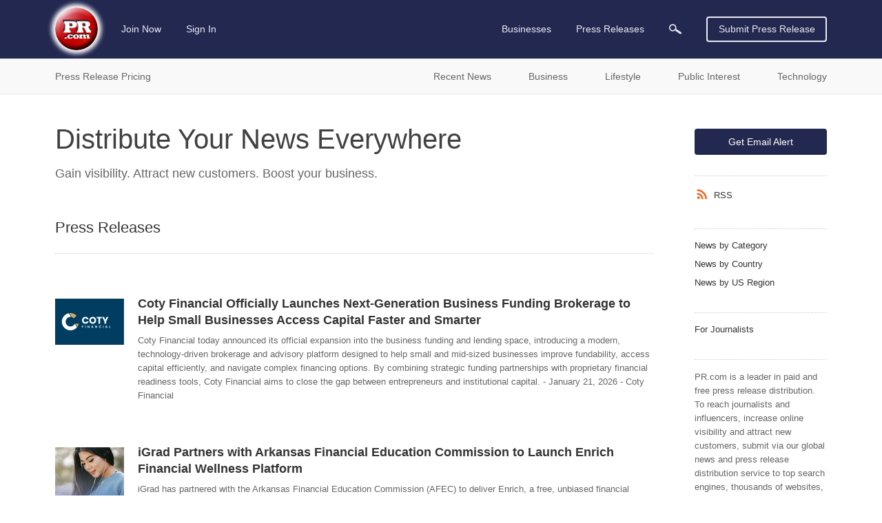

--- FILE ---
content_type: text/html; charset=UTF-8
request_url: https://www.pr.com/press-releases
body_size: 33505
content:
<!doctype html>
<html class="no-js" lang="en" dir="ltr">
  <head>
    <meta charset="UTF-8">
    <meta http-equiv="x-ua-compatible" content="ie=edge">
    <meta http-equiv="Content-Type" content="text/html; charset=UTF-8">
    <meta name="viewport" content="width=device-width, initial-scale=1.0">
    <meta name="robots" content="index,follow">
    <meta name="description" content="View the latest news releases. Press release distribution. Submit press releases to increase online visibility, attract new customers and boost your business.">

    <meta property="og:title" content="Press Release Distribution - View All News Releases - PR.com">
    <meta property="og:type" content="website">
    <meta property="og:description" content="View the latest news releases. Press release distribution. Submit press releases to increase online visibility, attract new customers and boost your business.">
    <meta property="og:site_name" content="PR.com">
    <meta property="og:image" content="https://www.pr.com/images/PRcom-Logo-OG.jpg">

    <meta name="twitter:card" content="summary_large_image">
    <meta name="twitter:site" content="@PRcom">
    <meta name="twitter:title" content="Press Release Distribution - View All News Releases - PR.com">
    <meta name="twitter:description" content="View the latest news releases. Press release distribution. Submit press releases to increase online visibility, attract new customers and boost your business.">

    <link rel="alternate" type="application/rss+xml" title="PR.com Press Releases" href="/rss/press-releases.xml">
    <link rel="canonical" href="https://www.pr.com/press-releases" />
    <link rel="next" href="https://www.pr.com/press-releases/+2" />

    <title>Press Release Distribution - View All News Releases - PR.com</title>

    <link rel="stylesheet" href="https://static.pr.com/assets/styles.21d7a40f3a230bc2c2b1.css" />
    <link rel="stylesheet" href="https://static.pr.com/assets/press-releases.21d7a40f3a230bc2c2b1.css" />
    <script type="application/ld+json">
    {"@context":"https:\/\/schema.org","@graph":[{"@context":"https:\/\/schema.org","@type":"NewsArticle","headline":"Coty Financial Officially Launches Next-Generation Business Funding Brokerage to Help Small Businesses...","name":"Coty Financial Officially Launches Next-Generation Business Funding Brokerage to Help Small Businesses Access Capital Faster and Smarter","description":"Coty Financial today announced its official expansion into the business funding and lending space, introducing a modern, technology-driven brokerage and advisory platform designed to help small and mid-sized businesses improve fundability, access capital efficiently, and navigate complex financing options. By combining strategic funding partnerships with proprietary financial readiness tools, Coty Financial aims to close the gap between entrepreneurs and institutional capital.","image":"https:\/\/img.pr.com\/w100-h100\/release\/2601\/579391\/pressrelease_579391_1768930328.png","url":"https:\/\/www.pr.com\/press-release\/958717","author":{"@context":"https:\/\/schema.org","@type":"Person","name":"Brandon Stephens"},"datePublished":"2026-01-21T09:00:00-05:00","publisher":{"@context":"https:\/\/schema.org","@type":"Organization","name":"PR.com","logo":"https:\/\/www.pr.com\/images\/logo_white_150x150.jpg","url":"https:\/\/www.pr.com\/"}},{"@context":"https:\/\/schema.org","@type":"NewsArticle","headline":"iGrad Partners with Arkansas Financial Education Commission to Launch Enrich Financial Wellness Platform","name":"iGrad Partners with Arkansas Financial Education Commission to Launch Enrich Financial Wellness Platform","description":"iGrad has partnered with the Arkansas Financial Education Commission (AFEC) to deliver Enrich, a free, unbiased financial wellness platform designed to help Arkansans build practical money skills, strengthen financial confidence, and make informed decisions for the future. Accessible anytime on desktop or mobile, the platform offers interactive, self-paced financial education tailored to each user\u2019s unique needs and stage in life.","image":"https:\/\/img.pr.com\/w100-h100\/release\/2601\/314224\/pressrelease_314224_1768846014.png","url":"https:\/\/www.pr.com\/press-release\/958573","author":{"@context":"https:\/\/schema.org","@type":"Person","name":"Kevin Soehner"},"datePublished":"2026-01-21T08:00:00-05:00","publisher":{"@context":"https:\/\/schema.org","@type":"Organization","name":"PR.com","logo":"https:\/\/www.pr.com\/images\/logo_white_150x150.jpg","url":"https:\/\/www.pr.com\/"}},{"@context":"https:\/\/schema.org","@type":"NewsArticle","headline":"Author Jean Luntz's New Audiobook \"Trouble for Hair of the Dog: Book 4\" Follows a Race Against Time to Find...","name":"Author Jean Luntz's New Audiobook \"Trouble for Hair of the Dog: Book 4\" Follows a Race Against Time to Find the Cause of Multiple Deaths at the 1933 Chicago World\u2019s Fair","description":"Recent audiobook release \u201cTrouble for Hair of the Dog: Book 4\u201d from Audiobook Network author Jean Luntz is gripping historical fiction set in the 1933 Chicago World\u2019s Fair that follows the Davenports as they chase down political terrorists and attempt to find out the cause of multiple mysterious deaths.","image":"https:\/\/static.pr.com\/images\/logo-pr-base.png","url":"https:\/\/www.pr.com\/press-release\/958358","author":{"@context":"https:\/\/schema.org","@type":"Person","name":"Media Department"},"datePublished":"2026-01-21T06:00:00-05:00","publisher":{"@context":"https:\/\/schema.org","@type":"Organization","name":"PR.com","logo":"https:\/\/www.pr.com\/images\/logo_white_150x150.jpg","url":"https:\/\/www.pr.com\/"}},{"@context":"https:\/\/schema.org","@type":"NewsArticle","headline":"Author Marvin Druger\u2019s New Book, \"Misadventures in Life,\" is a Heartfelt Account That Shares the...","name":"Author Marvin Druger\u2019s New Book, \"Misadventures in Life,\" is a Heartfelt Account That Shares the Author\u2019s Many Escapades and Experiences That Have Come to Define Him","description":"Recent release \u201cMisadventures in Life\u201d from Newman Springs Publishing author Marvin Druger is a riveting memoir that invites readers to follow the author as he reflects on his past experiences. From lessons learned through fifty-seven years of marriage to decades of shaping minds in the classroom, Druger\u2019s story reveals his boundless energy, quick wit, and tireless sense of adventure.","image":"https:\/\/img.pr.com\/w100-h100\/release\/2601\/518318\/pressrelease_518318_1768513697.jpeg","url":"https:\/\/www.pr.com\/press-release\/958350","author":{"@context":"https:\/\/schema.org","@type":"Person","name":"Media Relations"},"datePublished":"2026-01-21T06:00:00-05:00","publisher":{"@context":"https:\/\/schema.org","@type":"Organization","name":"PR.com","logo":"https:\/\/www.pr.com\/images\/logo_white_150x150.jpg","url":"https:\/\/www.pr.com\/"}},{"@context":"https:\/\/schema.org","@type":"NewsArticle","headline":"Carol Ebert\u2019s Newly Released \"A Piece of My Heart: My Journey Through Grief\" is a Heartfelt Testimony of...","name":"Carol Ebert\u2019s Newly Released \"A Piece of My Heart: My Journey Through Grief\" is a Heartfelt Testimony of Loss, Faith, and the Healing Power of God","description":"\u201cA Piece of My Heart: My Journey Through Grief\u201d from Christian Faith Publishing author Carol Ebert is a deeply personal collection of reflections and poems chronicling a mother\u2019s journey through the devastating loss of her son and the faith that carried her through sorrow toward hope.","image":"https:\/\/img.pr.com\/w100-h100\/release\/2601\/518316\/pressrelease_518316_1768490335.jpeg","url":"https:\/\/www.pr.com\/press-release\/958316","author":{"@context":"https:\/\/schema.org","@type":"Person","name":"Media Department"},"datePublished":"2026-01-21T06:00:00-05:00","publisher":{"@context":"https:\/\/schema.org","@type":"Organization","name":"PR.com","logo":"https:\/\/www.pr.com\/images\/logo_white_150x150.jpg","url":"https:\/\/www.pr.com\/"}},{"@context":"https:\/\/schema.org","@type":"NewsArticle","headline":"Karen Walski\u2019s Newly Released \"A Tail of Glory\" is a Heartfelt Testament to Faith, Perseverance, and...","name":"Karen Walski\u2019s Newly Released \"A Tail of Glory\" is a Heartfelt Testament to Faith, Perseverance, and God\u2019s Guiding Hand","description":"\u201cA Tail of Glory\u201d from Christian Faith Publishing author Karen Walski is an inspiring autobiographical account that traces one family\u2019s extraordinary faith journey through the challenges and triumphs of life in the world of standardbred racing. Walski offers a touching reminder that God\u2019s provision is constant, even when the path seems unclear.","image":"https:\/\/img.pr.com\/w100-h100\/release\/2601\/518316\/pressrelease_518316_1768490226.jpeg","url":"https:\/\/www.pr.com\/press-release\/958315","author":{"@context":"https:\/\/schema.org","@type":"Person","name":"Media Department"},"datePublished":"2026-01-21T06:00:00-05:00","publisher":{"@context":"https:\/\/schema.org","@type":"Organization","name":"PR.com","logo":"https:\/\/www.pr.com\/images\/logo_white_150x150.jpg","url":"https:\/\/www.pr.com\/"}},{"@context":"https:\/\/schema.org","@type":"NewsArticle","headline":"Mary Bernice\u2019s Newly Released \u201cThey Make It Sound So Easy:Finding Healing Through God\u2019s Word\u201d is a...","name":"Mary Bernice\u2019s Newly Released \u201cThey Make It Sound So Easy:Finding Healing Through God\u2019s Word\u201d is a Faith-Filled Exploration of Biblical Healing and Spiritual Truth","description":"\u201cThey Make It Sound So Easy:Finding Healing Through God\u2019s Word\u201d from Christian Faith Publishing author Mary Bernice is an encouraging and Scripture-based guide that addresses faith, healing, and overcoming spiritual misconceptions through God\u2019s Word.","image":"https:\/\/img.pr.com\/w100-h100\/release\/2601\/518316\/pressrelease_518316_1768490082.jpeg","url":"https:\/\/www.pr.com\/press-release\/958314","author":{"@context":"https:\/\/schema.org","@type":"Person","name":"Media Department"},"datePublished":"2026-01-21T06:00:00-05:00","publisher":{"@context":"https:\/\/schema.org","@type":"Organization","name":"PR.com","logo":"https:\/\/www.pr.com\/images\/logo_white_150x150.jpg","url":"https:\/\/www.pr.com\/"}},{"@context":"https:\/\/schema.org","@type":"NewsArticle","headline":"Author Wayne Matthews\u2019s New Book \"The Playful Platypus\" is a Charming Tale That Follows a Platypus Who...","name":"Author Wayne Matthews\u2019s New Book \"The Playful Platypus\" is a Charming Tale That Follows a Platypus Who Decides to Go for a Swim and Tries to Find Other Fellow Platypuses","description":"Recent release \u201cThe Playful Platypus\u201d from Newman Springs Publishing author Wayne Matthews is a captivating story that follows a platypus who decides to spend his day swimming in a nearby pond. Along the way, he meets a host of new animal friends who share similar attributes to him, but are not platypuses.","image":"https:\/\/img.pr.com\/w100-h100\/release\/2601\/518318\/pressrelease_518318_1768513910.jpeg","url":"https:\/\/www.pr.com\/press-release\/958352","author":{"@context":"https:\/\/schema.org","@type":"Person","name":"Media Relations"},"datePublished":"2026-01-21T06:00:00-05:00","publisher":{"@context":"https:\/\/schema.org","@type":"Organization","name":"PR.com","logo":"https:\/\/www.pr.com\/images\/logo_white_150x150.jpg","url":"https:\/\/www.pr.com\/"}},{"@context":"https:\/\/schema.org","@type":"NewsArticle","headline":"Author Michael Hostettler\u2019s New Book, \"Telepathic Bride,\" is a Compelling Read That Explores Themes of...","name":"Author Michael Hostettler\u2019s New Book, \"Telepathic Bride,\" is a Compelling Read That Explores Themes of Theology and the Spiritual Journey of the Bride of Christ","description":"Recent release \u201cTelepathic Bride\u201d from Covenant Books author Michael Hostettler is a thought-provoking discussion that challenges conventional understandings of theology, offering readers a journey through the author\u2019s mind to discover the spiritual journey and sacred mission of the bride of Christ.","image":"https:\/\/img.pr.com\/w100-h100\/release\/2601\/518319\/pressrelease_518319_1768514136.jpeg","url":"https:\/\/www.pr.com\/press-release\/958353","author":{"@context":"https:\/\/schema.org","@type":"Person","name":"Media Department"},"datePublished":"2026-01-21T06:00:00-05:00","publisher":{"@context":"https:\/\/schema.org","@type":"Organization","name":"PR.com","logo":"https:\/\/www.pr.com\/images\/logo_white_150x150.jpg","url":"https:\/\/www.pr.com\/"}},{"@context":"https:\/\/schema.org","@type":"NewsArticle","headline":"Author Jere Gowin\u2019s New Book, \"The Light Dancer: Wearing the Scars of Jesus,\" is a Powerful Story of a...","name":"Author Jere Gowin\u2019s New Book, \"The Light Dancer: Wearing the Scars of Jesus,\" is a Powerful Story of a Young West African Girl\u2019s Journey to Seek Out Christ","description":"Recent release \u201cThe Light Dancer: Wearing the Scars of Jesus\u201d from Covenant Books author Jere Gowin is a compelling tale that centers around a young slave girl in modern-day West Africa, who refuses to give up on her faith despite the tragedies she endures, and continues to follow Christ\u2019s example of love, compassion, and forgiveness.","image":"https:\/\/img.pr.com\/w100-h100\/release\/2601\/518319\/pressrelease_518319_1768514387.jpeg","url":"https:\/\/www.pr.com\/press-release\/958355","author":{"@context":"https:\/\/schema.org","@type":"Person","name":"Media Department"},"datePublished":"2026-01-21T06:00:00-05:00","publisher":{"@context":"https:\/\/schema.org","@type":"Organization","name":"PR.com","logo":"https:\/\/www.pr.com\/images\/logo_white_150x150.jpg","url":"https:\/\/www.pr.com\/"}},{"@context":"https:\/\/schema.org","@type":"NewsArticle","headline":"Author Nathan Jewell's New Audiobook, \u201cThe Journey to Felicity: A Romantic Comedy,\u201d Follows Two Lovers...","name":"Author Nathan Jewell's New Audiobook, \u201cThe Journey to Felicity: A Romantic Comedy,\u201d Follows Two Lovers Who Meet by Chance But Are Kept Apart by Life\u2019s Circumstances","description":"Recent audiobook release \u201cThe Journey to Felicity: A Romantic Comedy\u201d from Audiobook Network author Nathan Jewell centers around Zach and Felicity, two people from vastly different backgrounds who happen to meet while vacationing in Greece. Smitten with one another, they soon find themselves parting after their families and life\u2019s circumstances break them up, only to reconnect years later.","image":"https:\/\/static.pr.com\/images\/logo-pr-base.png","url":"https:\/\/www.pr.com\/press-release\/958356","author":{"@context":"https:\/\/schema.org","@type":"Person","name":"Media Department"},"datePublished":"2026-01-21T06:00:00-05:00","publisher":{"@context":"https:\/\/schema.org","@type":"Organization","name":"PR.com","logo":"https:\/\/www.pr.com\/images\/logo_white_150x150.jpg","url":"https:\/\/www.pr.com\/"}},{"@context":"https:\/\/schema.org","@type":"NewsArticle","headline":"Author Gregory N. Whitis's Audiobook, \"Eight Minutes,\" is a Gripping Apocalyptic Story That Follows Four...","name":"Author Gregory N. Whitis's Audiobook, \"Eight Minutes,\" is a Gripping Apocalyptic Story That Follows Four Individuals as They Save Humanity After a Massive Solar Flare","description":"The Audiobook Network release Eight Minutes by author Gregory N. Whitis is an exciting story set in modern times, where a massive solar flare has rendered everything more complicated than jumper cables obsolete. The Sun's dimming causes Earth\u2019s climate to resemble Mars within weeks. With only one chance to save humanity, four heroes embark on a dangerous mission, battling harsh conditions and armed thugs to recharge the Sun using a nuclear missile.","image":"https:\/\/static.pr.com\/images\/logo-pr-base.png","url":"https:\/\/www.pr.com\/press-release\/958357","author":{"@context":"https:\/\/schema.org","@type":"Person","name":"Media Department"},"datePublished":"2026-01-21T06:00:00-05:00","publisher":{"@context":"https:\/\/schema.org","@type":"Organization","name":"PR.com","logo":"https:\/\/www.pr.com\/images\/logo_white_150x150.jpg","url":"https:\/\/www.pr.com\/"}},{"@context":"https:\/\/schema.org","@type":"NewsArticle","headline":"Author J.A. Coronado\u2019s New Book, \"The Memory Walk,\" is a Gripping Novel That Follows One Man's Journey to...","name":"Author J.A. Coronado\u2019s New Book, \"The Memory Walk,\" is a Gripping Novel That Follows One Man's Journey to Recover His Lost Memories After Being Left for Dead","description":"Recent release \u201cThe Memory Walk\u201d from Page Publishing author J.A. Coronado is a riveting tale that centers around Marcus Molina, who awakens after being left for dead with no memory of how he wound up in such a harrowing position. Relying on his instincts and the aid of a young woman named Lily, Marcus searches for the answers he seeks all while trying to survive.","image":"https:\/\/img.pr.com\/w100-h100\/release\/2601\/518315\/pressrelease_518315_1768514841.jpeg","url":"https:\/\/www.pr.com\/press-release\/958359","author":{"@context":"https:\/\/schema.org","@type":"Person","name":"Page Publishing Media Department"},"datePublished":"2026-01-21T06:00:00-05:00","publisher":{"@context":"https:\/\/schema.org","@type":"Organization","name":"PR.com","logo":"https:\/\/www.pr.com\/images\/logo_white_150x150.jpg","url":"https:\/\/www.pr.com\/"}},{"@context":"https:\/\/schema.org","@type":"NewsArticle","headline":"Author Tamara Miller\u2019s New Book, \"Auntie T's Tales: The Grainery,\" is a Charming Tale That Follows the...","name":"Author Tamara Miller\u2019s New Book, \"Auntie T's Tales: The Grainery,\" is a Charming Tale That Follows the Adventures of Three Friends Living in White River, Indiana","description":"Recent release \u201cAuntie T's Tales: The Grainery\u201d from Page Publishing author Tamara Miller is a heartfelt story that centers around Marty Jo and cousins Teri Lynn and Carlie, who all live in the small Indiana town of White River. Together, the three girls embark on all sorts of adventures that will deepen their bonds of friendship while imparting lifelong lessons.","image":"https:\/\/img.pr.com\/w100-h100\/release\/2601\/518315\/pressrelease_518315_1768514994.jpeg","url":"https:\/\/www.pr.com\/press-release\/958360","author":{"@context":"https:\/\/schema.org","@type":"Person","name":"Page Publishing Media Department"},"datePublished":"2026-01-21T06:00:00-05:00","publisher":{"@context":"https:\/\/schema.org","@type":"Organization","name":"PR.com","logo":"https:\/\/www.pr.com\/images\/logo_white_150x150.jpg","url":"https:\/\/www.pr.com\/"}},{"@context":"https:\/\/schema.org","@type":"NewsArticle","headline":"Author Jennifer Hudson\u2019s New Book, \"New Year and New Beginnings,\" is a Stirring Memoir That Chronicles...","name":"Author Jennifer Hudson\u2019s New Book, \"New Year and New Beginnings,\" is a Stirring Memoir That Chronicles the Trials and Triumphs the Author Has Faced in Her Life","description":"Recent release \u201cNew Year and New Beginnings\u201d from Hawes & Jenkins Publishing author Jennifer Hudson is a heartfelt and moving autobiographical account that explores the recent struggles and rebirth the author has faced in her life. Through sharing her story, Hudson aims to provide hope and encouragement to those starting over and facing new beginnings.","image":"https:\/\/img.pr.com\/w100-h100\/release\/2601\/518321\/pressrelease_518321_1768827448.jpeg","url":"https:\/\/www.pr.com\/press-release\/958548","author":{"@context":"https:\/\/schema.org","@type":"Person","name":"Media Department"},"datePublished":"2026-01-21T06:00:00-05:00","publisher":{"@context":"https:\/\/schema.org","@type":"Organization","name":"PR.com","logo":"https:\/\/www.pr.com\/images\/logo_white_150x150.jpg","url":"https:\/\/www.pr.com\/"}},{"@context":"https:\/\/schema.org","@type":"NewsArticle","headline":"Author William J. Brown\u2019s New Book, \"Principles of Philanthropy (POP) Books,\" Aims to Help Charitable...","name":"Author William J. Brown\u2019s New Book, \"Principles of Philanthropy (POP) Books,\" Aims to Help Charitable Organizations Interested in Philanthropy and Making a Global Impact","description":"Recent release \u201cPrinciples of Philanthropy (POP) Books: Creating a World of Charitable Opportunities that Impact Lives World-Wide Now and Forever More!\u201d from Covenant Books author William J. Brown is a comprehensive guide designed to assist charitable and non-profit organizations in effectively advancing their philanthropic missions.","image":"https:\/\/img.pr.com\/w100-h100\/release\/2601\/518319\/pressrelease_518319_1768839213.jpeg","url":"https:\/\/www.pr.com\/press-release\/958561","author":{"@context":"https:\/\/schema.org","@type":"Person","name":"Media Department"},"datePublished":"2026-01-21T06:00:00-05:00","publisher":{"@context":"https:\/\/schema.org","@type":"Organization","name":"PR.com","logo":"https:\/\/www.pr.com\/images\/logo_white_150x150.jpg","url":"https:\/\/www.pr.com\/"}},{"@context":"https:\/\/schema.org","@type":"NewsArticle","headline":"Michael E. Zielinski Recognized as a Featured Member for 2026 by Strathmore's Who's Who Worldwide Publication","name":"Michael E. Zielinski Recognized as a Featured Member for 2026 by Strathmore's Who's Who Worldwide Publication","description":"Michael E. Zielinski of Mount Prospect, Illinois, has been chosen as a Featured Member for 2026 by Strathmore's Who's Who Worldwide for his outstanding achievements in government.\n\nAbout Michael E. Zielinski\nMichael E. Zielinski has spent more than forty years in service to the U.S. Government. He...","image":"https:\/\/img.pr.com\/w100-h100\/release\/2601\/192949\/pressrelease_192949_1768945003.jpeg","url":"https:\/\/www.pr.com\/press-release\/958737","author":{"@context":"https:\/\/schema.org","@type":"Person","name":"Hailee Matthews"},"datePublished":"2026-01-21T03:00:00-05:00","publisher":{"@context":"https:\/\/schema.org","@type":"Organization","name":"PR.com","logo":"https:\/\/www.pr.com\/images\/logo_white_150x150.jpg","url":"https:\/\/www.pr.com\/"}},{"@context":"https:\/\/schema.org","@type":"NewsArticle","headline":"Harbor Roofing Achieves GAF Master Elite\u00ae Contractor Status","name":"Harbor Roofing Achieves GAF Master Elite\u00ae Contractor Status","description":"Harbor Roofing Achieves GAF Master Elite&reg; Contractor Status &mdash; Recognized Among the Top 2% of Roofing Contractors Nationwide.\n\nHarbor Roofing, a veteran-owned and operated roofing company serving Valrico, Brandon, Plant City, Riverview, and the greater Tampa Bay area, has officially earned...","image":"https:\/\/img.pr.com\/w100-h100\/release\/2601\/579109\/pressrelease_579109_1768919363.jpeg","url":"https:\/\/www.pr.com\/press-release\/958696","author":{"@context":"https:\/\/schema.org","@type":"Person","name":"William Workman"},"datePublished":"2026-01-21T03:00:00-05:00","publisher":{"@context":"https:\/\/schema.org","@type":"Organization","name":"PR.com","logo":"https:\/\/www.pr.com\/images\/logo_white_150x150.jpg","url":"https:\/\/www.pr.com\/"}},{"@context":"https:\/\/schema.org","@type":"NewsArticle","headline":"Notice Ninja Appoints RegTech Veteran Paul Banker to Advisory Board","name":"Notice Ninja Appoints RegTech Veteran Paul Banker to Advisory Board","description":"Leveraging his deep experience in P&L leadership and regulatory advisory, Banker will guide Notice Ninja's continued innovation in compliance automation.","image":"https:\/\/img.pr.com\/w100-h100\/release\/2601\/485649\/pressrelease_485649_1768940342.png","url":"https:\/\/www.pr.com\/press-release\/958729","author":{"@context":"https:\/\/schema.org","@type":"Person","name":"Jeanne Rogers"},"datePublished":"2026-01-21T03:00:00-05:00","publisher":{"@context":"https:\/\/schema.org","@type":"Organization","name":"PR.com","logo":"https:\/\/www.pr.com\/images\/logo_white_150x150.jpg","url":"https:\/\/www.pr.com\/"}},{"@context":"https:\/\/schema.org","@type":"NewsArticle","headline":"Heart Institute of the Caribbean\/Yale 2026 Masters of Medicine Conference Attracts Global Leaders in...","name":"Heart Institute of the Caribbean\/Yale 2026 Masters of Medicine Conference Attracts Global Leaders in Medicine to Jamaica with High-Impact Conference","description":"The Heart Institute of the Caribbean (HIC), in partnership with Yale Cardiovascular Medicine, successfully hosted the 2026 Masters of Medicine Conference, cementing its position as the leading medical and cardiovascular conference in the Caribbean and one of the most influential in the Global South.","image":"https:\/\/static.pr.com\/images\/logo-pr-base.png","url":"https:\/\/www.pr.com\/press-release\/958731","author":{"@context":"https:\/\/schema.org","@type":"Person","name":"Ernest Madu"},"datePublished":"2026-01-21T03:00:00-05:00","publisher":{"@context":"https:\/\/schema.org","@type":"Organization","name":"PR.com","logo":"https:\/\/www.pr.com\/images\/logo_white_150x150.jpg","url":"https:\/\/www.pr.com\/"}},{"@context":"https:\/\/schema.org","@type":"NewsArticle","headline":"Studystruct Inc. Announces Breakthrough Online Platform for Common Core State Standards Aligned Mathematics...","name":"Studystruct Inc. Announces Breakthrough Online Platform for Common Core State Standards Aligned Mathematics Assessment Reporting","description":"Studystruct Inc. a leader in standards-aligned educational technology, today announced the launch of its next-generation online platform for Common Core State Standards (CCSS) aligned mathematics assessment and reporting. Designed for K-12 learners, the platform provides a flexible 10-day testing...","image":"https:\/\/img.pr.com\/w100-h100\/release\/2601\/579308\/pressrelease_579308_1768832325.jpeg","url":"https:\/\/www.pr.com\/press-release\/958555","author":{"@context":"https:\/\/schema.org","@type":"Person","name":"Eugene Allen"},"datePublished":"2026-01-21T03:00:00-05:00","publisher":{"@context":"https:\/\/schema.org","@type":"Organization","name":"PR.com","logo":"https:\/\/www.pr.com\/images\/logo_white_150x150.jpg","url":"https:\/\/www.pr.com\/"}},{"@context":"https:\/\/schema.org","@type":"NewsArticle","headline":"Wysspr Turns 330 Million Americans Into a Fugitive Tracking Network with $200M+ in Rewards Up for Grabs","name":"Wysspr Turns 330 Million Americans Into a Fugitive Tracking Network with $200M+ in Rewards Up for Grabs","description":"Wysspr launches as the first technology platform to connect everyday citizens with FBI Most Wanted fugitives, offering anonymous tip submission and reward-sharing in what founder calls \"the gig economy for justice.\"","image":"https:\/\/img.pr.com\/w100-h100\/release\/2601\/579250\/pressrelease_579250_1768765596.png","url":"https:\/\/www.pr.com\/press-release\/958490","author":{"@context":"https:\/\/schema.org","@type":"Person","name":"Wilkinson Egwu"},"datePublished":"2026-01-21T03:00:00-05:00","publisher":{"@context":"https:\/\/schema.org","@type":"Organization","name":"PR.com","logo":"https:\/\/www.pr.com\/images\/logo_white_150x150.jpg","url":"https:\/\/www.pr.com\/"}},{"@context":"https:\/\/schema.org","@type":"NewsArticle","headline":"Mister by Dr. Michael Stokes to launch January 2026 from Publish Your Purpose","name":"Mister by Dr. Michael Stokes to launch January 2026 from Publish Your Purpose","description":"LMHC and AASECT Certified Therapist Dr. Michael Stokes will release his first book, Mister (Publish Your Purpose, 2026, ISBN  979-8-88797-208-4, 979-8-88797-209-1,  979-8-88797-210-7) on Wednesday, January 21, 2026.","image":"https:\/\/static.pr.com\/images\/logo-pr-base.png","url":"https:\/\/www.pr.com\/press-release\/957424","author":{"@context":"https:\/\/schema.org","@type":"Person","name":"Niki Garcia"},"datePublished":"2026-01-21T09:00:00-05:00","publisher":{"@context":"https:\/\/schema.org","@type":"Organization","name":"PR.com","logo":"https:\/\/www.pr.com\/images\/logo_white_150x150.jpg","url":"https:\/\/www.pr.com\/"}},{"@context":"https:\/\/schema.org","@type":"NewsArticle","headline":"Michael Terence Publishing Announce the Release of \"Grey is the Colour: Poems of Love, Laughter, Loss and...","name":"Michael Terence Publishing Announce the Release of \"Grey is the Colour: Poems of Love, Laughter, Loss and Later Life,\" by Gill Pugh","description":"About Grey is the Colour: Poems of Love, Laughter, Loss and Later Life:\nIn this warm, insightful and often sharply funny collection, the ordinary becomes extraordinary.\n\nThrough poems that explore ageing, family, community, illness, memory and the rhythms of everyday life, the author invites us to...","image":"https:\/\/static.pr.com\/images\/logo-pr-base.png","url":"https:\/\/www.pr.com\/press-release\/958449","author":{"@context":"https:\/\/schema.org","@type":"Person","name":"Keith Abbott"},"datePublished":"2026-01-21T07:01:00-05:00","publisher":{"@context":"https:\/\/schema.org","@type":"Organization","name":"PR.com","logo":"https:\/\/www.pr.com\/images\/logo_white_150x150.jpg","url":"https:\/\/www.pr.com\/"}},{"@context":"https:\/\/schema.org","@type":"NewsArticle","headline":"The Knowledge Group Has Scheduled a Live Webcast on The Knowledge Group\u2019s Make Patents Great Again?","name":"The Knowledge Group Has Scheduled a Live Webcast on The Knowledge Group\u2019s Make Patents Great Again? Navigating the Trump-Era Patent System Overhaul","description":"The Knowledge Group, the leading producer of regulatory-focused webcasts, announced today that it has scheduled a live webcast entitled: Jason A. Lief, Partner, Windels Marx to Speak at The Knowledge Group\u2019s Make Patents Great Again? Navigating the Trump-Era Patent System Overhaul.","image":"https:\/\/static.pr.com\/images\/logo-pr-base.png","url":"https:\/\/www.pr.com\/press-release\/958643","author":{"@context":"https:\/\/schema.org","@type":"Person","name":"Loren del Fonso"},"datePublished":"2026-01-21T03:00:00-05:00","publisher":{"@context":"https:\/\/schema.org","@type":"Organization","name":"PR.com","logo":"https:\/\/www.pr.com\/images\/logo_white_150x150.jpg","url":"https:\/\/www.pr.com\/"}},{"@context":"https:\/\/schema.org","@type":"NewsArticle","headline":"CMB Group Brings Innovative Integrated Services to Staten Island and Bayonne Communities","name":"CMB Group Brings Innovative Integrated Services to Staten Island and Bayonne Communities","description":"Starting a new job? Applying for a professional license? Need to meet specific regulations or compliance requirements? Hurt on the job? Chances are you have been fingerprinted and drug tested before&mdash;or will need these services at some point. With increasing security compliance and legal...","image":"https:\/\/static.pr.com\/images\/logo-pr-base.png","url":"https:\/\/www.pr.com\/press-release\/958635","author":{"@context":"https:\/\/schema.org","@type":"Person","name":"Jahiro Godinez"},"datePublished":"2026-01-21T03:00:00-05:00","publisher":{"@context":"https:\/\/schema.org","@type":"Organization","name":"PR.com","logo":"https:\/\/www.pr.com\/images\/logo_white_150x150.jpg","url":"https:\/\/www.pr.com\/"}},{"@context":"https:\/\/schema.org","@type":"NewsArticle","headline":"NautiCurl Launches Redesigned Website and Expands Premium Boating and Lake Gear","name":"NautiCurl Launches Redesigned Website and Expands Premium Boating and Lake Gear","description":"NautiCurl, a leading brand for boating and lake lifestyle enthusiasts, announces the launch of its fully redesigned website and an expanded collection of high-quality boating and lake products. Since 2016, NautiCurl has specialized in durable, innovative, and stylish products that protect boats,...","image":"https:\/\/static.pr.com\/images\/logo-pr-base.png","url":"https:\/\/www.pr.com\/press-release\/958600","author":{"@context":"https:\/\/schema.org","@type":"Person","name":"Jon Chase"},"datePublished":"2026-01-21T03:00:00-05:00","publisher":{"@context":"https:\/\/schema.org","@type":"Organization","name":"PR.com","logo":"https:\/\/www.pr.com\/images\/logo_white_150x150.jpg","url":"https:\/\/www.pr.com\/"}},{"@context":"https:\/\/schema.org","@type":"NewsArticle","headline":"XRP and Cloud Mining: Overview of Fleet Mining\u2019s Platform Model","name":"XRP and Cloud Mining: Overview of Fleet Mining\u2019s Platform Model","description":"As digital payment systems evolve toward faster and more efficient settlement, XRP has become widely used in blockchain-based payment applications. Its transaction speed, relatively low transaction costs, and liquidity-focused design have contributed to its adoption, leading some XRP holders to explore platform-based services that offer alternative ways to engage with blockchain infrastructure.","image":"https:\/\/img.pr.com\/w100-h100\/release\/2601\/570492\/pressrelease_570492_1767813828.png","url":"https:\/\/www.pr.com\/press-release\/957750","author":{"@context":"https:\/\/schema.org","@type":"Person","name":"Mina Hayes"},"datePublished":"2026-01-20T10:36:55-05:00","publisher":{"@context":"https:\/\/schema.org","@type":"Organization","name":"PR.com","logo":"https:\/\/www.pr.com\/images\/logo_white_150x150.jpg","url":"https:\/\/www.pr.com\/"}},{"@context":"https:\/\/schema.org","@type":"NewsArticle","headline":"Racin\u2019 for a Livin\u2019 Returns, Introducing THE LINEUP Driver Discovery Program","name":"Racin\u2019 for a Livin\u2019 Returns, Introducing THE LINEUP Driver Discovery Program","description":"Racin' for a Livin', the pioneering fan-driven motorsports platform founded in 2004, has returned with THE LINEUP driver discovery program. Originally attracting millions of visitors and evaluated by major broadcast networks, the platform now operates under JVThunderCat Media. Category winners receive $10,000 and a championship belt. Recently named Official Partner of Chili Bowl Nationals 2026 through FloRacing. Stock car submissions open now through January 27.","image":"https:\/\/img.pr.com\/w100-h100\/release\/2601\/579278\/pressrelease_579278_1768807404.png","url":"https:\/\/www.pr.com\/press-release\/958524","author":{"@context":"https:\/\/schema.org","@type":"Person","name":"Jerry VanDenHul"},"datePublished":"2026-01-20T10:35:27-05:00","publisher":{"@context":"https:\/\/schema.org","@type":"Organization","name":"PR.com","logo":"https:\/\/www.pr.com\/images\/logo_white_150x150.jpg","url":"https:\/\/www.pr.com\/"}},{"@context":"https:\/\/schema.org","@type":"NewsArticle","headline":"ProperHeir Announces Hannah Park Has Joined as In-House Counsel","name":"ProperHeir Announces Hannah Park Has Joined as In-House Counsel","description":"This move strengthens ProperHeir\u2019s legal infrastructure as the company continues to position itself as a leading asset recovery firm in Dade County.","image":"https:\/\/img.pr.com\/w100-h100\/release\/2601\/556210\/pressrelease_556210_1768913162.png","url":"https:\/\/www.pr.com\/press-release\/958682","author":{"@context":"https:\/\/schema.org","@type":"Person","name":"Oscar Quintana"},"datePublished":"2026-01-20T10:00:00-05:00","publisher":{"@context":"https:\/\/schema.org","@type":"Organization","name":"PR.com","logo":"https:\/\/www.pr.com\/images\/logo_white_150x150.jpg","url":"https:\/\/www.pr.com\/"}},{"@context":"https:\/\/schema.org","@type":"NewsArticle","headline":"Valley Attorney Gabriel Vadasz Announces Launch of Bid for Arizona House Seat in LD4","name":"Valley Attorney Gabriel Vadasz Announces Launch of Bid for Arizona House Seat in LD4","description":"Valley attorney Gabriel Vadasz has announced his candidacy for the Arizona House in Legislative District 4, running to restore conservative values, reduce the cost of living, and limit government overreach. Focused on affordability, fiscal discipline, and personal liberty, Vadasz is committed to putting families and small businesses first and says it\u2019s time to Make Arizona Great Again.","image":"https:\/\/img.pr.com\/w100-h100\/release\/2601\/579226\/pressrelease_579226_1768694581.png","url":"https:\/\/www.pr.com\/press-release\/958465","author":{"@context":"https:\/\/schema.org","@type":"Person","name":"Gabriel Vadasz"},"datePublished":"2026-01-20T10:00:00-05:00","publisher":{"@context":"https:\/\/schema.org","@type":"Organization","name":"PR.com","logo":"https:\/\/www.pr.com\/images\/logo_white_150x150.jpg","url":"https:\/\/www.pr.com\/"}},{"@context":"https:\/\/schema.org","@type":"NewsArticle","headline":"Celtic Mink Jewelry Announces Strategic Refinement to Focus on Core Handcrafted Mission","name":"Celtic Mink Jewelry Announces Strategic Refinement to Focus on Core Handcrafted Mission","description":"Celtic Mink Jewelry, an online jewelry boutique, is pivoting to focus on artisan-made jewelry.  Product descriptions, photos, and website navigation will be updated. The decision is due to changing economic conditions and low-cost imports, creating a pricing race to the bottom.  We are returning to our roots in handmade jewelry, using quality materials and providing personal client service.","image":"https:\/\/img.pr.com\/w100-h100\/release\/2601\/521098\/pressrelease_521098_1768598653.jpeg","url":"https:\/\/www.pr.com\/press-release\/958423","author":{"@context":"https:\/\/schema.org","@type":"Person","name":"Kathy Gallagher"},"datePublished":"2026-01-20T15:26:00-05:00","publisher":{"@context":"https:\/\/schema.org","@type":"Organization","name":"PR.com","logo":"https:\/\/www.pr.com\/images\/logo_white_150x150.jpg","url":"https:\/\/www.pr.com\/"}},{"@context":"https:\/\/schema.org","@type":"NewsArticle","headline":"Verto Education Announces Partnership with Bennington College","name":"Verto Education Announces Partnership with Bennington College","description":"Verto Education has partnered with Bennington College to offer a new Direct Transfer Admissions Pathway. This collaboration allows students to begin their college journey abroad with Verto and transfer seamlessly to Bennington, a leader in self-directed, experiential education. Together, we\u2019re expanding access to bold, global pathways in higher education.","image":"https:\/\/img.pr.com\/w100-h100\/release\/2601\/540627\/pressrelease_540627_1768260662.png","url":"https:\/\/www.pr.com\/press-release\/958068","author":{"@context":"https:\/\/schema.org","@type":"Person","name":"Jackie Silva"},"datePublished":"2026-01-20T10:25:34-05:00","publisher":{"@context":"https:\/\/schema.org","@type":"Organization","name":"PR.com","logo":"https:\/\/www.pr.com\/images\/logo_white_150x150.jpg","url":"https:\/\/www.pr.com\/"}},{"@context":"https:\/\/schema.org","@type":"NewsArticle","headline":"Author Sara Steichen\u2019s New Book, \"Phoenix: Rising From the Ashes of Narcissism and Spiritual Awakening,\"...","name":"Author Sara Steichen\u2019s New Book, \"Phoenix: Rising From the Ashes of Narcissism and Spiritual Awakening,\" is a Poignant Guide to Starting Over After Toxic Relationships","description":"Recent release \u201cPhoenix: Rising From the Ashes of Narcissism and Spiritual Awakening\u201d from Page Publishing author Sara Steichen is an enlightening workbook designed to help readers rediscover their sense of self through healing and spiritual growth. Aimed at those who have endured repeated bad relationships, Steichen\u2019s writings explore how to awaken to one\u2019s true potential.","image":"https:\/\/img.pr.com\/w100-h100\/release\/2601\/518315\/pressrelease_518315_1768411993.jpeg","url":"https:\/\/www.pr.com\/press-release\/958227","author":{"@context":"https:\/\/schema.org","@type":"Person","name":"Page Publishing Media Department"},"datePublished":"2026-01-20T06:00:00-05:00","publisher":{"@context":"https:\/\/schema.org","@type":"Organization","name":"PR.com","logo":"https:\/\/www.pr.com\/images\/logo_white_150x150.jpg","url":"https:\/\/www.pr.com\/"}},{"@context":"https:\/\/schema.org","@type":"NewsArticle","headline":"Authors Tia Young Agan, Lori Barton, Tami Mclver Knight, and Elaine Stribling\u2019s New Book, \u201cPrincipal...","name":"Authors Tia Young Agan, Lori Barton, Tami Mclver Knight, and Elaine Stribling\u2019s New Book, \u201cPrincipal Baxley\u2019s Summer...Exactly!\u201d is Released","description":"Recent release \u201cPrincipal Baxley\u2019s Summer...Exactly!\u201d from Covenant Books authors Tia Young Agan, Lori Barton, Tami Mclver Knight, and Elaine Stribling is a perfect read-aloud for principals to use on the first or last day of school to give students a peek behind the scenes of some of the things they do to prepare for a wonderful school year.","image":"https:\/\/img.pr.com\/w100-h100\/release\/2601\/518319\/pressrelease_518319_1768412358.jpeg","url":"https:\/\/www.pr.com\/press-release\/958230","author":{"@context":"https:\/\/schema.org","@type":"Person","name":"Media Department"},"datePublished":"2026-01-20T06:00:00-05:00","publisher":{"@context":"https:\/\/schema.org","@type":"Organization","name":"PR.com","logo":"https:\/\/www.pr.com\/images\/logo_white_150x150.jpg","url":"https:\/\/www.pr.com\/"}},{"@context":"https:\/\/schema.org","@type":"NewsArticle","headline":"Author Sherry Rivera\u2019s New Book, \"Trials, Tribulations, and Truth,\" is a Powerful Account That Documents...","name":"Author Sherry Rivera\u2019s New Book, \"Trials, Tribulations, and Truth,\" is a Powerful Account That Documents the Struggles the Author Faced and How She Survived It All","description":"Recent release \u201cTrials, Tribulations, and Truth\u201d from Covenant Books author Sherry Rivera is a poignant memoir that invites readers to follow along as the author recounts the struggles she endured throughout her life. Deeply personal and compelling, Rivera shares a stirring tale of perseverance and learning to trust in the Lord.","image":"https:\/\/img.pr.com\/w100-h100\/release\/2601\/518319\/pressrelease_518319_1768412469.jpeg","url":"https:\/\/www.pr.com\/press-release\/958231","author":{"@context":"https:\/\/schema.org","@type":"Person","name":"Media Department"},"datePublished":"2026-01-20T06:00:00-05:00","publisher":{"@context":"https:\/\/schema.org","@type":"Organization","name":"PR.com","logo":"https:\/\/www.pr.com\/images\/logo_white_150x150.jpg","url":"https:\/\/www.pr.com\/"}},{"@context":"https:\/\/schema.org","@type":"NewsArticle","headline":"Author Michael Ford\u2019s New Book, \u201cINVIDIOUS REFLECTIONS: THE DAY HELL BROKE LOOSE,\u201d Follows a...","name":"Author Michael Ford\u2019s New Book, \u201cINVIDIOUS REFLECTIONS: THE DAY HELL BROKE LOOSE,\u201d Follows a Detective Who Teams Up with a Priest to Stop a Possessed Serial Killer","description":"Recent release \u201cINVIDIOUS REFLECTIONS: THE DAY HELL BROKE LOOSE\u201d from Newman Springs Publishing author Michael Ford is a gripping supernatural thriller that centers around Detective Krist, who teams up with a priest in order to stop a possessed serial killer. But as the investigation continues, Krist soon discovers there is much more at stake if the killer is not stopped.","image":"https:\/\/img.pr.com\/w100-h100\/release\/2601\/518318\/pressrelease_518318_1768423319.jpeg","url":"https:\/\/www.pr.com\/press-release\/958254","author":{"@context":"https:\/\/schema.org","@type":"Person","name":"Media Relations"},"datePublished":"2026-01-20T06:00:00-05:00","publisher":{"@context":"https:\/\/schema.org","@type":"Organization","name":"PR.com","logo":"https:\/\/www.pr.com\/images\/logo_white_150x150.jpg","url":"https:\/\/www.pr.com\/"}},{"@context":"https:\/\/schema.org","@type":"NewsArticle","headline":"Author Kathryn C. Ferguson\u2019s New Book, \"Lucca Loves\u2026 Stories of a Pondering Pup,\" is a Charming Series...","name":"Author Kathryn C. Ferguson\u2019s New Book, \"Lucca Loves\u2026 Stories of a Pondering Pup,\" is a Charming Series That Follows a Curious Dog\u2019s Journey to Make Sense of the World.","description":"Recent release \u201cLucca Loves\u2026 Stories of a Pondering Pup\u201d from Newman Springs Publishing author Kathryn C. Ferguson is a heartfelt collection of stories inspired by true events that centers around the author\u2019s dog Lucca, who loves to explore the world around her and meet new friends at every turn.","image":"https:\/\/img.pr.com\/w100-h100\/release\/2601\/518318\/pressrelease_518318_1768423540.jpeg","url":"https:\/\/www.pr.com\/press-release\/958255","author":{"@context":"https:\/\/schema.org","@type":"Person","name":"Media Relations"},"datePublished":"2026-01-20T06:00:00-05:00","publisher":{"@context":"https:\/\/schema.org","@type":"Organization","name":"PR.com","logo":"https:\/\/www.pr.com\/images\/logo_white_150x150.jpg","url":"https:\/\/www.pr.com\/"}},{"@context":"https:\/\/schema.org","@type":"NewsArticle","headline":"Lori Sheldon Smith\u2019s Newly Released \u201cMiracles of GRACE Unfolding... One Baby at a Time\u201d Offers Moving...","name":"Lori Sheldon Smith\u2019s Newly Released \u201cMiracles of GRACE Unfolding... One Baby at a Time\u201d Offers Moving Accounts of Faith, Missions, and God\u2019s Transformative Power","description":"\u201cMiracles of GRACE Unfolding... One Baby at a Time\u201d from Christian Faith Publishing author Lori Sheldon Smith is an inspiring collection of real-life missionary stories revealing how God uses the smallest lives to open hearts, break spiritual barriers, and bring hope to entire communities in Papua New Guinea.","image":"https:\/\/img.pr.com\/w100-h100\/release\/2601\/518316\/pressrelease_518316_1768489708.jpeg","url":"https:\/\/www.pr.com\/press-release\/958313","author":{"@context":"https:\/\/schema.org","@type":"Person","name":"Media Department"},"datePublished":"2026-01-20T06:00:00-05:00","publisher":{"@context":"https:\/\/schema.org","@type":"Organization","name":"PR.com","logo":"https:\/\/www.pr.com\/images\/logo_white_150x150.jpg","url":"https:\/\/www.pr.com\/"}},{"@context":"https:\/\/schema.org","@type":"NewsArticle","headline":"UpKeep Announces UpKeep Fleet for Vehicle Maintenance Management","name":"UpKeep Announces UpKeep Fleet for Vehicle Maintenance Management","description":"UpKeep launches Fleet, a maintenance management solution that connects vehicle operations to maintenance workflows. Fleet provides instant vehicle setup with VIN lookup, digital driver inspections, usage-based preventive maintenance scheduling, and complete vehicle history records. The solution is available now for fleets of 15 or more vehicles.","image":"https:\/\/static.pr.com\/images\/logo-pr-base.png","url":"https:\/\/www.pr.com\/press-release\/958428","author":{"@context":"https:\/\/schema.org","@type":"Person","name":"Nicole Sun"},"datePublished":"2026-01-20T06:00:00-05:00","publisher":{"@context":"https:\/\/schema.org","@type":"Organization","name":"PR.com","logo":"https:\/\/www.pr.com\/images\/logo_white_150x150.jpg","url":"https:\/\/www.pr.com\/"}},{"@context":"https:\/\/schema.org","@type":"NewsArticle","headline":"Author Norma Forbes, DNP\u2019s New Book, \"The Tightrope Path to Success,\" is a Semi-Autobiographical Tale...","name":"Author Norma Forbes, DNP\u2019s New Book, \"The Tightrope Path to Success,\" is a Semi-Autobiographical Tale Exploring the Struggles and Triumphs of Working Towards One\u2019s Dreams","description":"Recent release \u201cThe Tightrope Path to Success\u201d from Newman Springs Publishing author Norma Forbes, DNP is a stirring and thought-provoking tale that is part-memoir, part-motivational guide that draws from the author\u2019s own experiences to explore the challenges that often accompany the path of achieving one\u2019s goals.","image":"https:\/\/img.pr.com\/w100-h100\/release\/2601\/518318\/pressrelease_518318_1768423684.jpeg","url":"https:\/\/www.pr.com\/press-release\/958257","author":{"@context":"https:\/\/schema.org","@type":"Person","name":"Media Relations"},"datePublished":"2026-01-20T06:00:00-05:00","publisher":{"@context":"https:\/\/schema.org","@type":"Organization","name":"PR.com","logo":"https:\/\/www.pr.com\/images\/logo_white_150x150.jpg","url":"https:\/\/www.pr.com\/"}},{"@context":"https:\/\/schema.org","@type":"NewsArticle","headline":"Orion Grey\u2019s New Book, \"Secrets of My Mind: Edition 1,\" is a Thrilling Tale That Follows a Group of...","name":"Orion Grey\u2019s New Book, \"Secrets of My Mind: Edition 1,\" is a Thrilling Tale That Follows a Group of Children Who Discover Special Gifts They Must Use to Stop the Nexus","description":"Fulton Books author Orion Grey, an emerging voice in children&rsquo;s literature who enjoys spending time with family, exploring the outdoors, and envisioning new adventures to inspire young minds, has completed her most recent book, &ldquo;Secrets of My Mind: Edition 1&rdquo;: a compelling story...","image":"https:\/\/img.pr.com\/w100-h100\/release\/2601\/518317\/pressrelease_518317_1768423852.jpeg","url":"https:\/\/www.pr.com\/press-release\/958258","author":{"@context":"https:\/\/schema.org","@type":"Person","name":"Media Relations"},"datePublished":"2026-01-20T06:00:00-05:00","publisher":{"@context":"https:\/\/schema.org","@type":"Organization","name":"PR.com","logo":"https:\/\/www.pr.com\/images\/logo_white_150x150.jpg","url":"https:\/\/www.pr.com\/"}},{"@context":"https:\/\/schema.org","@type":"NewsArticle","headline":"Oren A. Freshour\u2019s Newly Released \"Proof of God\" is an Insightful Exploration of Faith Supported by...","name":"Oren A. Freshour\u2019s Newly Released \"Proof of God\" is an Insightful Exploration of Faith Supported by Historical and Scientific Discussion","description":"\u201cProof of God: And Why Science and the Bible Are in Agreement\u201d from Christian Faith Publishing author Oren A. Freshour is an engaging and accessible work that examines biblical history, denominational teachings, and scientific reasoning to demonstrate why faith and science need not conflict.","image":"https:\/\/img.pr.com\/w100-h100\/release\/2601\/518316\/pressrelease_518316_1768489044.jpeg","url":"https:\/\/www.pr.com\/press-release\/958308","author":{"@context":"https:\/\/schema.org","@type":"Person","name":"Media Department"},"datePublished":"2026-01-20T06:00:00-05:00","publisher":{"@context":"https:\/\/schema.org","@type":"Organization","name":"PR.com","logo":"https:\/\/www.pr.com\/images\/logo_white_150x150.jpg","url":"https:\/\/www.pr.com\/"}},{"@context":"https:\/\/schema.org","@type":"NewsArticle","headline":"Howard E. Hill\u2019s Newly Released \"Little Hill and the Falcon\" is a Touching True-to-Life Tale of...","name":"Howard E. Hill\u2019s Newly Released \"Little Hill and the Falcon\" is a Touching True-to-Life Tale of Curiosity, Courage, and a Boy\u2019s Transformative Bond with a Wild Falcon","description":"\u201cLittle Hill and the Falcon\u201d from Christian Faith Publishing author Howard E. Hill is an inspiring narrative drawn from the author\u2019s real childhood experiences, following a young boy whose fascination with birds of prey leads him into an unforgettable journey of responsibility, resilience, and self-discovery.","image":"https:\/\/img.pr.com\/w100-h100\/release\/2601\/518316\/pressrelease_518316_1768489177.jpeg","url":"https:\/\/www.pr.com\/press-release\/958309","author":{"@context":"https:\/\/schema.org","@type":"Person","name":"Media Department"},"datePublished":"2026-01-20T06:00:00-05:00","publisher":{"@context":"https:\/\/schema.org","@type":"Organization","name":"PR.com","logo":"https:\/\/www.pr.com\/images\/logo_white_150x150.jpg","url":"https:\/\/www.pr.com\/"}},{"@context":"https:\/\/schema.org","@type":"NewsArticle","headline":"Evangelist Bolajoko Olayemi\u2019s Newly Released \"DNA Proof\" is a Compelling Guide to Spiritual Awakening and...","name":"Evangelist Bolajoko Olayemi\u2019s Newly Released \"DNA Proof\" is a Compelling Guide to Spiritual Awakening and End-Time Christian Living","description":"\u201cDNA Proof\u201d from Christian Faith Publishing author Evangelist Bolajoko Olayemi is a transformative Christian book that calls ministers and believers to revive their faith, confront spiritual deception, and align with God\u2019s truth in the last days.","image":"https:\/\/img.pr.com\/w100-h100\/release\/2601\/518316\/pressrelease_518316_1768489315.jpeg","url":"https:\/\/www.pr.com\/press-release\/958310","author":{"@context":"https:\/\/schema.org","@type":"Person","name":"Media Department"},"datePublished":"2026-01-20T06:00:00-05:00","publisher":{"@context":"https:\/\/schema.org","@type":"Organization","name":"PR.com","logo":"https:\/\/www.pr.com\/images\/logo_white_150x150.jpg","url":"https:\/\/www.pr.com\/"}},{"@context":"https:\/\/schema.org","@type":"NewsArticle","headline":"Amos Whittington Sr.\u2019s Newly Released \"Playing the Game Our Way\" is an Eye-Opening Look Back at Life in...","name":"Amos Whittington Sr.\u2019s Newly Released \"Playing the Game Our Way\" is an Eye-Opening Look Back at Life in the City for a Young Boy","description":"\u201cPlaying the Game Our Way\u201d from Christian Faith Publishing author Amos Whittington Sr. is an engaging personal memoir that examines the author\u2019s determination to stay safe from the dangers of life on the streets and his passion for sports.","image":"https:\/\/img.pr.com\/w100-h100\/release\/2601\/518316\/pressrelease_518316_1768489438.jpeg","url":"https:\/\/www.pr.com\/press-release\/958311","author":{"@context":"https:\/\/schema.org","@type":"Person","name":"Media Department"},"datePublished":"2026-01-20T06:00:00-05:00","publisher":{"@context":"https:\/\/schema.org","@type":"Organization","name":"PR.com","logo":"https:\/\/www.pr.com\/images\/logo_white_150x150.jpg","url":"https:\/\/www.pr.com\/"}},{"@context":"https:\/\/schema.org","@type":"NewsArticle","headline":"Author Pamela Condie Graft\u2019s New Book, \"I Love You, A to Z,\" is an Engaging and Heartwarming Children\u2019s...","name":"Author Pamela Condie Graft\u2019s New Book, \"I Love You, A to Z,\" is an Engaging and Heartwarming Children\u2019s Story That Celebrates Love and Family","description":"Recent release \u201cI Love You, A to Z\u201d from Covenant Books author Pamela Condie Graft is a charming illustrated compilation of family memories that is sure to connect to readers of all ages.","image":"https:\/\/img.pr.com\/w100-h100\/release\/2601\/518319\/pressrelease_518319_1768514268.jpeg","url":"https:\/\/www.pr.com\/press-release\/958354","author":{"@context":"https:\/\/schema.org","@type":"Person","name":"Media Department"},"datePublished":"2026-01-20T06:00:00-05:00","publisher":{"@context":"https:\/\/schema.org","@type":"Organization","name":"PR.com","logo":"https:\/\/www.pr.com\/images\/logo_white_150x150.jpg","url":"https:\/\/www.pr.com\/"}},{"@context":"https:\/\/schema.org","@type":"NewsArticle","headline":"Joyce Chatman\u2019s Newly Released \u201cFrom Ghetto to CEO\u201d is an Empowering Guide to Overcoming Adversity","name":"Joyce Chatman\u2019s Newly Released \u201cFrom Ghetto to CEO\u201d is an Empowering Guide to Overcoming Adversity","description":"\u201cFrom Ghetto to CEO\u201d from Christian Faith Publishing author Joyce Chatman is an inspiring and motivational book that shares practical advice and personal experiences, encouraging readers to rise above challenges and achieve their dreams.","image":"https:\/\/img.pr.com\/w100-h100\/release\/2601\/518316\/pressrelease_518316_1768489561.jpeg","url":"https:\/\/www.pr.com\/press-release\/958312","author":{"@context":"https:\/\/schema.org","@type":"Person","name":"Media Department"},"datePublished":"2026-01-20T06:00:00-05:00","publisher":{"@context":"https:\/\/schema.org","@type":"Organization","name":"PR.com","logo":"https:\/\/www.pr.com\/images\/logo_white_150x150.jpg","url":"https:\/\/www.pr.com\/"}},{"@context":"https:\/\/schema.org","@type":"NewsArticle","headline":"Darcy L. Knapp-Fricks Named an Esteemed Member of P.O.W.E.R. (Professional Organization of Women of...","name":"Darcy L. Knapp-Fricks Named an Esteemed Member of P.O.W.E.R. (Professional Organization of Women of Excellence Recognized)","description":"Darcy L. Knapp-Fricks of Mansfield, Texas, is recognized as an Esteemed Member of P.O.W.E.R. (Professional Organization of Women of Excellence Recognized). She has been selected for her outstanding contributions and remarkable success in the fields of agriculture, real estate, investments, and...","image":"https:\/\/img.pr.com\/w100-h100\/release\/2601\/406268\/pressrelease_406268_1768834589.jpeg","url":"https:\/\/www.pr.com\/press-release\/958556","author":{"@context":"https:\/\/schema.org","@type":"Person","name":"Geri Shumer"},"datePublished":"2026-01-20T03:00:00-05:00","publisher":{"@context":"https:\/\/schema.org","@type":"Organization","name":"PR.com","logo":"https:\/\/www.pr.com\/images\/logo_white_150x150.jpg","url":"https:\/\/www.pr.com\/"}},{"@context":"https:\/\/schema.org","@type":"NewsArticle","headline":"Evolve Medical Announces the Launch of a New Mental Wellness Technology - EXOMIND\u2122","name":"Evolve Medical Announces the Launch of a New Mental Wellness Technology - EXOMIND\u2122","description":"Evolve Medical announces the launch of EXOMIND\u2122, a non-invasive mental wellness technology using FDA-cleared transcranial magnetic stimulation (TMS) to support cognitive performance and emotional wellbeing. Drug-free and requiring no downtime, EXOMIND\u2122 leverages neuroplasticity to enhance mood, focus, and mental clarity as part of Evolve Medical\u2019s holistic, science-based approach to brain health.","image":"https:\/\/img.pr.com\/w100-h100\/release\/2601\/578355\/pressrelease_578355_1768828536.jpeg","url":"https:\/\/www.pr.com\/press-release\/958553","author":{"@context":"https:\/\/schema.org","@type":"Person","name":"Dr. Hasib Sarij"},"datePublished":"2026-01-20T03:00:00-05:00","publisher":{"@context":"https:\/\/schema.org","@type":"Organization","name":"PR.com","logo":"https:\/\/www.pr.com\/images\/logo_white_150x150.jpg","url":"https:\/\/www.pr.com\/"}}]}
    </script>
  </head>
  <body data-page-slug="press-releases" class="page--release-list"><header class="header">
  <div class="header--main">
    <nav class="grid-container top-bar primary-nav primary-nav__desktop">
      <div class="top-bar-left">
        <ul class="menu primary-nav__menu">
          <li>
            <a class="logo" href="https://www.pr.com/">
              <img 
                src="https://static.pr.com/images/logo-pr-base.png"
                alt="PR.com" width="91" height="91"/>
            </a>
          </li>
          <li class="show-for-mlarge">
            
            <a href="https://admin.pr.com/create-account">Join Now</a>
          </li>
          <li class="show-for-mlarge">
            <a href="https://admin.pr.com/signin.php">Sign In</a>
            
          </li>
        </ul>
      </div>
      <div class="top-bar-right">
        <ul class="menu dropdown dropdown--card" data-dropdown-menu data-alignment="left">
          <li class="primary-search__sibling show-for-medium is-dropdown-submenu-parent" data-name="businesses"><a class="primary-nav__parent--businesses" href="https://www.pr.com/business-directory">Businesses</a>
            <ul class="vertical menu nested">
              <li>
                <a href="https://www.pr.com/business-directory">Business Directory</a>
              </li>
              <li><a href="https://www.pr.com/products-services">Products & Services</a></li>
              <li><a href="https://www.pr.com/business-profiles">Post Your Profile</a></li>
            </ul>
          </li>
          <li class="primary-search__sibling is-dropdown-submenu-parent" data-dropdown-menu data-name="press-releases"><a class="primary-nav__parent--press-releases" href="https://www.pr.com/press-releases">Press Releases</a>
            <ul class="vertical menu nested">
              <li><a href="https://www.pr.com/press-release-pricing">Press Release Pricing</a></li>
              <li><a href="https://admin.pr.com/info_press_item.php">Submit Press Release</a></li>
              <li><a href="https://www.pr.com/press-release-distribution">Press Release Distribution</a></li>
              <li><a href="https://www.pr.com/press-releases">Recent Press Releases</a></li>
              <li><a href="https://www.pr.com/content-partnership">Become a Publishing Partner</a></li>
              <li><a href="https://www.pr.com/get-press-release-alerts">For Journalists</a></li>
            </ul>
          </li>
          <li class="primary-search__sibling primary-search__icon" data-name="search" action="https://www.pr.com/press_list.php">
            <a class="search-element"><img class="search-element" src="https://static.pr.com/images/icon-magnifying-glass-light.svg" alt="Magnifying Glass" width="18" height="14"/></a>
          </li>
          <li class="primary-search__wrapper">
            <form class="primary-search__form search-element" autocomplete="off" action="https://www.pr.com/press_list.php">
              <div class="primary-search__inputs search-element">
                <div class="primary-search__select search-element is-closed">
                  <div class="primary-search__selection search-element">
                    <span class="primary-search__selection-text search-element">Press Releases</span>
                    <img class="search-element" src="https://static.pr.com/images/icon-select-caret.png" alt="Search" />
                  </div>
                </div>
                <input type="hidden" name="">
                <input class="primary-search__keyword primary-search__keyword search__keyword search-element" type="search" name="keyword" value="">
              </div>
              <div class="primary-search__options search-element show-for-mlarge" data-default-option="">
                <div class="primary-search__option search-element">Businesses</div>
                <div class="primary-search__option search-element">Products & Services</div>
                <div class="primary-search__option search-element">Products</div>
                <div class="primary-search__option search-element">Services</div>
                <div class="primary-search__option search-element">Press Releases</div>
              </div>
              <div class="input-group-button primary-search__submit search-element">
                <button type="submit" class="primary-search__button search-element button search-submit"><img class="search-submit" src="https://static.pr.com/images/icon-magnifying-glass-light.svg" alt="Magnifying Glass" width="18" height="14" /></button>
              </div>
            </form>
          </li>
        </ul>
        <a class="button hollow primary-nav__submit show-for-smedium" href="https://admin.pr.com/create-account">Submit Press Release</a>
        <img class="menu-icon burger-menu__toggle hide-for-mlarge" data-toggle="burger-menu" data-toggler=".invisible" src="https://static.pr.com/images/icon-hamburger.png" alt="Hamburger Icon" width="20" height="20" />
      </div>
    </nav>
    <div id="burger-menu" class="burger-menu" data-closable data-toggler data-animate="slide-in-left slide-out-left">
      <div class="grid-x burger-menu__nav">
        <ul class="cell auto vertical menu burger-menu__nav--main">
          <li class="cell burger-menu__controls">
            <div>
              <a class="burger-menu__nav--logo" href="https://www.pr.com/">
                <img 
                  src="https://static.pr.com/images/logo-pr-base.png"
                  alt="PR.com" />
              </a>
            </div>
            <div class="burger-menu__nav--close"><span class="burger-menu__close">&#10005;</span></div>
          </li>
          <li data-name="press-releases" class="burger-menu__parent burger-menu__parent--press-releases">
            <a href="https://www.pr.com/press-releases">Press Releases</a>
            <ul class="vertical menu drilldown" data-drilldown data-auto-height="true">
              <li><a href="https://www.pr.com/press-release-pricing">Press Release Pricing</a></li>
              <li><a href="https://admin.pr.com/info_press_item.php">Submit Press Release</a></li>
              <li><a href="https://www.pr.com/press-release-distribution">Press Release Distribution</a></li>
              <li data-title="Recent News">
                <a href="https://www.pr.com/press-releases">Recent News</a>
                <ul class="menu vertical nested">
                  <li><a href="https://www.pr.com/press-releases">Recent News</a></li>
                  <li><a href="https://www.pr.com/news-by-category">News by Category</a></li>
                  <li><a href="https://www.pr.com/news-by-msa">News by US Region</a></li>
                  <li><a href="https://www.pr.com/news-by-country">News by Country</a></li>
                  <li><a href="https://www.pr.com/rss-feeds">RSS News Feeds</a></li>
                </ul>
              </li>
              <li data-title="Business News" data-key="business">
                <a href="#">Business News</a>
                <ul class="menu vertical nested">
                </ul>
              </li>
              <li data-title="Lifestyle News" data-key="lifestyle">
                <a href="#">Lifestyle News</a>
                <ul class="menu vertical nested">
                </ul>
              </li>
              <li data-title="Public Interest News" data-key="public-interest">
                <a href="#">Public Interest News</a>
                <ul class="menu vertical nested">
                </ul>
              </li>
              <li data-title="Technology News" data-key="technology">
                <a href="#">Technology News</a>
                <ul class="menu vertical nested">
                </ul>
              </li>
              <li><a href="https://www.pr.com/content-partnership">Become a Publishing Partner</a></li>
              <li><a href="https://www.pr.com/get-press-release-alerts">For Journalists</a></li>
            </ul>
          </li>
          <li data-name="businesses" class="burger-menu__parent burger-menu__parent--businesses">
            <a href="https://www.pr.com/business-directory">Businesses</a>
            <ul class="vertical menu drilldown" data-drilldown data-auto-height="true">
              <li data-title="Business Directory" data-key="business_directory">
                <a href="https://www.pr.com/business-directory">Business Directory</a>
              </li>
              <li><a href="https://www.pr.com/products-services">Products & Services</a></li>
              <li><a href="https://www.pr.com/business-profiles">Post Your Profile</a></li>
            </ul>
          </li>
        </ul>
        <ul class="vertical menu burger-menu__nav--account">
          <li class="burger-menu__account" data-name="account">
            
            <a href="https://admin.pr.com/create-account" class="button">Join Now</a>
            <a href="https://admin.pr.com/signin.php" class="button">Sign In</a>
            
          </li>
        </ul>
      </div>
    </div>
  </div>

  <div class="burger-menu__overlay burger-menu__close"></div>

  <form class="secondary-search search-element hide-for-medium" autocomplete="off" action="https://www.pr.com/press_list.php">
    <div class="input-group search-element">
      <input type="search" name="keyword" placeholder="Search Press Releases" class="input-group-field secondary-search__keyword search__keyword search-element" autocomplete="off" onfocus="this.placeholder = ''" onblur="this.placeholder = 'Search Press Releases'">
      <div class="input-group-button search-element">
        <button type="submit" class="button search-submit search-element"><img class="search-submit" src="https://static.pr.com/images/icon-magnifying-glass-dark.svg" alt="Magnifying Glass" /></button>
      </div>
    </div>
  </form>

  <div class="header--sub show-for-medium">
    <nav class="grid-container full nav nav-secondary show-for-medium" id="secondary-nav">
      <ul class="grid-container dropdown menu nav-secondary__top">
        <li class="menu-text" data-toggle="dropdown__pane--pr-pricing">Press Release Pricing</li>
        <li class="menu-text" data-toggle="dropdown__pane--recent-news">Recent News</li>
        <li class="menu-text" data-toggle="dropdown__pane--business">Business</li>
        <li class="menu-text" data-toggle="dropdown__pane--lifestyle">Lifestyle</li>
        <li class="menu-text" data-toggle="dropdown__pane--public-interest">Public Interest</li>
        <li class="menu-text" data-toggle="dropdown__pane--technology">Technology</li>
      </ul>

      <!-- PR Pricing Dropdown Pane -->
      <div class="dropdown-pane grid-container full nav-secondary__dropdown-pane" id="dropdown__pane--pr-pricing" data-dropdown data-close-on-click="true" data-hover="false" data-hover-pane="true">
        <div class="grid-x">
          <div class="cell auto nav-secondary__gutter--left"></div>
          <div class="cell grid-container nav-secondary__content">
            <div class="grid-x">
              <div class="cell medium-5 nav-secondary__left">
                <ul class="cell vertical dropdown menu" data-click-open="true" data-autoclose="false" data-dropdown-menu data-hover-delay="0">
                  <li class="menu-text"><span class="nav-secondary__header">Press Release Pricing</span></li>
                  <li class="menu-text"><a class="button hollow" href="https://admin.pr.com/create-account">Create Account</a></li>
                </ul>
              </div>
              <div class="cell medium-auto nav-secondary__right">
                <ul class="menu" data-parent="press-release-pricing">
                  <li><a href="https://www.pr.com/press-release-pricing">Press Release Pricing</a></li>
                  <li><a href="https://admin.pr.com/info_press_item.php">Submit Press Release</a></li>
                  <li><a href="https://www.pr.com/press-release-distribution">Press Release Distribution</a></li>
                </ul>
              </div>
            </div>
          </div>
          <div class="cell auto nav-secondary__gutter--right"></div>
        </div>
      </div>

      <!-- Recent News Dropdown Pane -->
      <div class="dropdown-pane grid-container full nav-secondary__dropdown-pane" id="dropdown__pane--recent-news" data-dropdown data-close-on-click="true" data-hover="false" data-hover-pane="true">
        <div class="grid-x">
          <div class="cell auto nav-secondary__gutter--left"></div>
          <div class="cell grid-container nav-secondary__content">
            <div class="grid-x">
              <div class="cell medium-5 nav-secondary__left">
                <ul class="cell vertical dropdown menu" data-click-open="true" data-autoclose="false" data-dropdown-menu data-hover-delay="0">
                  <li class="menu-text"><span class="nav-secondary__header">Recent News</span></li>
                </ul>
              </div>
              <div class="cell medium-auto nav-secondary__right">
                <ul class="menu" data-parent="recent-news">
                  <li><a href="https://www.pr.com/press-releases">Recent News</a></li>
                  <li><a href="https://www.pr.com/news-by-category">News by Category</a></li>
                  <li><a href="https://www.pr.com/news-by-msa">News by US Region</a></li>
                  <li><a href="https://www.pr.com/news-by-country">News by Country</a></li>
                </ul>
                <ul class="menu" data-parent="recent-news">
                  <li><a href="https://www.pr.com/content-partnership">Become a Publishing Partner</a></li>
                  <li><a href="https://www.pr.com/get-press-release-alerts">For Journalists</a></li>
                  <li><a href="https://www.pr.com/rss-feeds">RSS News Feeds</a></li>
                </ul>
              </div>
            </div>
          </div>
          <div class="cell auto nav-secondary__gutter--right"></div>
        </div>
      </div>

      <!-- Business Dropdown Pane -->
      <div class="dropdown-pane grid-container full nav-secondary__dropdown-pane" id="dropdown__pane--business"  data-key="business" data-dropdown data-close-on-click="true" data-hover-delay="0" data-hover="false" data-hover-pane="true">
        <div class="grid-x">
          <div class="cell auto nav-secondary__gutter--left"></div>
          <div class="cell grid-container nav-secondary__content">
            <div class="grid-x">
              <div class="cell medium-5 nav-secondary__left">
                <ul class="cell vertical dropdown menu" data-autoclose="false" data-dropdown-menu data-hover-delay="0">
                  <li class="menu-text"><span class="nav-secondary__header">Business News</span></li>
                </ul>
              </div>
              <div class="cell medium-auto nav-secondary__right"></div>
            </div>
          </div>
          <div class="cell auto nav-secondary__gutter--right"></div>
        </div>
      </div>
      <!-- Lifestyle Dropdown Pane -->
      <div class="dropdown-pane grid-container full nav-secondary__dropdown-pane" id="dropdown__pane--lifestyle"  data-key="lifestyle" data-dropdown data-close-on-click="true" data-hover-delay="0" data-hover="false" data-hover-pane="true">
        <div class="grid-x">
          <div class="cell auto nav-secondary__gutter--left"></div>
          <div class="cell grid-container nav-secondary__content">
            <div class="grid-x">
              <div class="cell medium-5 nav-secondary__left">
                <ul class="cell vertical dropdown menu" data-autoclose="false" data-dropdown-menu data-hover-delay="0">
                  <li class="menu-text"><span class="nav-secondary__header">Lifestyle News</span></li>
                </ul>
              </div>
              <div class="cell medium-auto nav-secondary__right"></div>
            </div>
          </div>
          <div class="cell auto nav-secondary__gutter--right"></div>
        </div>
      </div>
      <!-- Public Interest Dropdown Pane -->
      <div class="dropdown-pane grid-container full nav-secondary__dropdown-pane" id="dropdown__pane--public-interest"  data-key="public-interest" data-dropdown data-close-on-click="true" data-hover-delay="0" data-hover="false" data-hover-pane="true">
        <div class="grid-x">
          <div class="cell auto nav-secondary__gutter--left"></div>
          <div class="cell grid-container nav-secondary__content">
            <div class="grid-x">
              <div class="cell medium-5 nav-secondary__left">
                <ul class="cell vertical dropdown menu" data-autoclose="false" data-dropdown-menu data-hover-delay="0">
                  <li class="menu-text"><span class="nav-secondary__header">Public Interest News</span></li>
                </ul>
              </div>
              <div class="cell medium-auto nav-secondary__right"></div>
            </div>
          </div>
          <div class="cell auto nav-secondary__gutter--right"></div>
        </div>
      </div>
      <!-- Technology Dropdown Pane -->
      <div class="dropdown-pane grid-container full nav-secondary__dropdown-pane" id="dropdown__pane--technology"  data-key="technology" data-dropdown data-close-on-click="true" data-hover-delay="0" data-hover="false" data-hover-pane="true">
        <div class="grid-x">
          <div class="cell auto nav-secondary__gutter--left"></div>
          <div class="cell grid-container nav-secondary__content">
            <div class="grid-x">
              <div class="cell medium-5 nav-secondary__left">
                <ul class="cell vertical dropdown menu" data-autoclose="false" data-dropdown-menu data-hover-delay="0">
                  <li class="menu-text"><span class="nav-secondary__header">Technology News</span></li>
                </ul>
              </div>
              <div class="cell medium-auto nav-secondary__right"></div>
            </div>
          </div>
          <div class="cell auto nav-secondary__gutter--right"></div>
        </div>
      </div>
    </nav>
  </div>
</header>

        <main class="grid-container grid-container--outer">
          <div class="grid-x grid-padding-x">
            <!-- Main Content -->
<article class="cell auto main-content">

  <article class="main-article main-article--has-section-title">
    <div class="main-article__title">Distribute Your News Everywhere
    </div>
    <p class="main-article__description ">Gain visibility. Attract new customers. Boost your business.</p>
  </article>
  
  <aside class="section-subhead">
    <h1 class="section-subhead__title">Press Releases</h1>


    <ul class="hide-for-medium menu no-bullet section-subhead__social-links social-links">
      <li>
        <span title="PR.com Press Releases" data-tooltip data-position="top" data-alignment="center" data-tooltip-height="6">
          <a href="/rss/press-releases.xml"  aria-label="RSS"><span class="icon icon-rss"><?xml version="1.0" encoding="UTF-8"?><!DOCTYPE svg PUBLIC "-//W3C//DTD SVG 1.1//EN" "http://www.w3.org/Graphics/SVG/1.1/DTD/svg11.dtd"><svg xmlns="http://www.w3.org/2000/svg" xmlns:xlink="http://www.w3.org/1999/xlink" version="1.1" width="24" height="24" viewBox="0 0 24 24"><path d="M6.18,15.64A2.18,2.18 0 0,1 8.36,17.82C8.36,19 7.38,20 6.18,20C5,20 4,19 4,17.82A2.18,2.18 0 0,1 6.18,15.64M4,4.44A15.56,15.56 0 0,1 19.56,20H16.73A12.73,12.73 0 0,0 4,7.27V4.44M4,10.1A9.9,9.9 0 0,1 13.9,20H11.07A7.07,7.07 0 0,0 4,12.93V10.1Z" /></svg></span></a><a href="/rss/press-releases.xml" class="hide-for-small-only">RSS</a>
        </span>
      </li>
      <li>
        <span title="Get email news alert" data-tooltip data-position="top" data-alignment="center" data-tooltip-height="6">
          <a href="https://admin.pr.com/user_press.php?add=1&amp;howto_receive=1" aria-label="Email Alert"><span class="icon icon-bell"><?xml version="1.0" encoding="UTF-8"?><!DOCTYPE svg PUBLIC "-//W3C//DTD SVG 1.1//EN" "http://www.w3.org/Graphics/SVG/1.1/DTD/svg11.dtd"><svg xmlns="http://www.w3.org/2000/svg" xmlns:xlink="http://www.w3.org/1999/xlink" version="1.1" width="24" height="24" viewBox="0 0 24 24"><path d="M21,19V20H3V19L5,17V11C5,7.9 7.03,5.17 10,4.29C10,4.19 10,4.1 10,4A2,2 0 0,1 12,2A2,2 0 0,1 14,4C14,4.1 14,4.19 14,4.29C16.97,5.17 19,7.9 19,11V17L21,19M14,21A2,2 0 0,1 12,23A2,2 0 0,1 10,21" /></svg></span><a href="https://admin.pr.com/user_press.php?add=1&amp;howto_receive=1">Get Email Alert</a>
        </span>
      </li>
    </ul>
  </aside>

  <section class="grid-x release-list__item">
    <div class="cell release-list__image">
      <a href="/press-release/958717"><img src="https://img.pr.com/w100-h100/release/2601/579391/pressrelease_579391_1768930328.png" alt="Coty Financial Officially Launches Next-Generation Business Funding Brokerage to Help Small Businesses Access Capital Faster and Smarter" loading="lazy" /></a>
    </div>
    <div class="cell ssmedium-auto release-list__copy">
      <div class="release-list__title"><a href="/press-release/958717">Coty Financial Officially Launches Next-Generation Business Funding Brokerage to Help Small Businesses Access Capital Faster and Smarter</a></div>
      <p class="release-list__desc">Coty Financial today announced its official expansion into the business funding and lending space, introducing a modern, technology-driven brokerage and advisory platform designed to help small and mid-sized businesses improve fundability, access capital efficiently, and navigate complex financing options. By combining strategic funding partnerships with proprietary financial readiness tools, Coty Financial aims to close the gap between entrepreneurs and institutional capital. - January 21, 2026 - Coty Financial</p>
    </div>
  </section>
  <section class="grid-x release-list__item">
    <div class="cell release-list__image">
      <a href="/press-release/958573"><img src="https://img.pr.com/w100-h100/release/2601/314224/pressrelease_314224_1768846014.png" alt="iGrad Partners with Arkansas Financial Education Commission to Launch Enrich Financial Wellness Platform" loading="lazy" /></a>
    </div>
    <div class="cell ssmedium-auto release-list__copy">
      <div class="release-list__title"><a href="/press-release/958573">iGrad Partners with Arkansas Financial Education Commission to Launch Enrich Financial Wellness Platform</a></div>
      <p class="release-list__desc">iGrad has partnered with the Arkansas Financial Education Commission (AFEC) to deliver Enrich, a free, unbiased financial wellness platform designed to help Arkansans build practical money skills, strengthen financial confidence, and make informed decisions for the future. Accessible anytime on desktop or mobile, the platform offers interactive, self-paced financial education tailored to each user’s unique needs and stage in life. - January 21, 2026 - iGrad</p>
    </div>
  </section>
  <section class="grid-x release-list__item">
    <div class="cell ssmedium-auto release-list__copy">
      <div class="release-list__title"><a href="/press-release/958358">Author Jean Luntz's New Audiobook "Trouble for Hair of the Dog: Book 4" Follows a Race Against Time to Find the Cause of Multiple Deaths at the 1933 Chicago World’s Fair</a></div>
      <p class="release-list__desc">Recent audiobook release “Trouble for Hair of the Dog: Book 4” from Audiobook Network author Jean Luntz is gripping historical fiction set in the 1933 Chicago World’s Fair that follows the Davenports as they chase down political terrorists and attempt to find out the cause of multiple mysterious deaths. - January 21, 2026 - Audiobook Network</p>
    </div>
  </section>
  <section class="grid-x release-list__item">
    <div class="cell release-list__image">
      <a href="/press-release/958350"><img src="https://img.pr.com/w100-h100/release/2601/518318/pressrelease_518318_1768513697.jpeg" alt="Author Marvin Druger’s New Book, &quot;Misadventures in Life,&quot; is a Heartfelt Account That Shares the Author’s Many Escapades and Experiences That Have Come to Define Him" loading="lazy" /></a>
    </div>
    <div class="cell ssmedium-auto release-list__copy">
      <div class="release-list__title"><a href="/press-release/958350">Author Marvin Druger’s New Book, "Misadventures in Life," is a Heartfelt Account That Shares the Author’s Many Escapades and Experiences That Have Come to Define Him</a></div>
      <p class="release-list__desc">Recent release “Misadventures in Life” from Newman Springs Publishing author Marvin Druger is a riveting memoir that invites readers to follow the author as he reflects on his past experiences. From lessons learned through fifty-seven years of marriage to decades of shaping minds in the classroom, Druger’s story reveals his boundless energy, quick wit, and tireless sense of adventure. - January 21, 2026 - Newman Springs Publishing</p>
    </div>
  </section>
  <section class="grid-x release-list__item">
    <div class="cell release-list__image">
      <a href="/press-release/958316"><img src="https://img.pr.com/w100-h100/release/2601/518316/pressrelease_518316_1768490335.jpeg" alt="Carol Ebert’s Newly Released &quot;A Piece of My Heart: My Journey Through Grief&quot; is a Heartfelt Testimony of Loss, Faith, and the Healing Power of God" loading="lazy" /></a>
    </div>
    <div class="cell ssmedium-auto release-list__copy">
      <div class="release-list__title"><a href="/press-release/958316">Carol Ebert’s Newly Released "A Piece of My Heart: My Journey Through Grief" is a Heartfelt Testimony of Loss, Faith, and the Healing Power of God</a></div>
      <p class="release-list__desc">“A Piece of My Heart: My Journey Through Grief” from Christian Faith Publishing author Carol Ebert is a deeply personal collection of reflections and poems chronicling a mother’s journey through the devastating loss of her son and the faith that carried her through sorrow toward hope. - January 21, 2026 - Christian Faith Publishing</p>
    </div>
  </section>
  <section class="grid-x release-list__item">
    <div class="cell release-list__image">
      <a href="/press-release/958315"><img src="https://img.pr.com/w100-h100/release/2601/518316/pressrelease_518316_1768490226.jpeg" alt="Karen Walski’s Newly Released &quot;A Tail of Glory&quot; is a Heartfelt Testament to Faith, Perseverance, and God’s Guiding Hand" loading="lazy" /></a>
    </div>
    <div class="cell ssmedium-auto release-list__copy">
      <div class="release-list__title"><a href="/press-release/958315">Karen Walski’s Newly Released "A Tail of Glory" is a Heartfelt Testament to Faith, Perseverance, and God’s Guiding Hand</a></div>
      <p class="release-list__desc">“A Tail of Glory” from Christian Faith Publishing author Karen Walski is an inspiring autobiographical account that traces one family’s extraordinary faith journey through the challenges and triumphs of life in the world of standardbred racing. Walski offers a touching reminder that God’s provision is constant, even when the path seems unclear. - January 21, 2026 - Christian Faith Publishing</p>
    </div>
  </section>
  <section class="grid-x release-list__item">
    <div class="cell release-list__image">
      <a href="/press-release/958314"><img src="https://img.pr.com/w100-h100/release/2601/518316/pressrelease_518316_1768490082.jpeg" alt="Mary Bernice’s Newly Released “They Make It Sound So Easy:Finding Healing Through God’s Word” is a Faith-Filled Exploration of Biblical Healing and Spiritual Truth" loading="lazy" /></a>
    </div>
    <div class="cell ssmedium-auto release-list__copy">
      <div class="release-list__title"><a href="/press-release/958314">Mary Bernice’s Newly Released “They Make It Sound So Easy:Finding Healing Through God’s Word” is a Faith-Filled Exploration of Biblical Healing and Spiritual Truth</a></div>
      <p class="release-list__desc">“They Make It Sound So Easy:Finding Healing Through God’s Word” from Christian Faith Publishing author Mary Bernice is an encouraging and Scripture-based guide that addresses faith, healing, and overcoming spiritual misconceptions through God’s Word. - January 21, 2026 - Christian Faith Publishing</p>
    </div>
  </section>
  <section class="grid-x release-list__item">
    <div class="cell release-list__image">
      <a href="/press-release/958352"><img src="https://img.pr.com/w100-h100/release/2601/518318/pressrelease_518318_1768513910.jpeg" alt="Author Wayne Matthews’s New Book &quot;The Playful Platypus&quot; is a Charming Tale That Follows a Platypus Who Decides to Go for a Swim and Tries to Find Other Fellow Platypuses" loading="lazy" /></a>
    </div>
    <div class="cell ssmedium-auto release-list__copy">
      <div class="release-list__title"><a href="/press-release/958352">Author Wayne Matthews’s New Book "The Playful Platypus" is a Charming Tale That Follows a Platypus Who Decides to Go for a Swim and Tries to Find Other Fellow Platypuses</a></div>
      <p class="release-list__desc">Recent release “The Playful Platypus” from Newman Springs Publishing author Wayne Matthews is a captivating story that follows a platypus who decides to spend his day swimming in a nearby pond. Along the way, he meets a host of new animal friends who share similar attributes to him, but are not platypuses. - January 21, 2026 - Newman Springs Publishing</p>
    </div>
  </section>
  <section class="grid-x release-list__item">
    <div class="cell release-list__image">
      <a href="/press-release/958353"><img src="https://img.pr.com/w100-h100/release/2601/518319/pressrelease_518319_1768514136.jpeg" alt="Author Michael Hostettler’s New Book, &quot;Telepathic Bride,&quot; is a Compelling Read That Explores Themes of Theology and the Spiritual Journey of the Bride of Christ" loading="lazy" /></a>
    </div>
    <div class="cell ssmedium-auto release-list__copy">
      <div class="release-list__title"><a href="/press-release/958353">Author Michael Hostettler’s New Book, "Telepathic Bride," is a Compelling Read That Explores Themes of Theology and the Spiritual Journey of the Bride of Christ</a></div>
      <p class="release-list__desc">Recent release “Telepathic Bride” from Covenant Books author Michael Hostettler is a thought-provoking discussion that challenges conventional understandings of theology, offering readers a journey through the author’s mind to discover the spiritual journey and sacred mission of the bride of Christ. - January 21, 2026 - Covenant Books</p>
    </div>
  </section>
  <section class="grid-x release-list__item">
    <div class="cell release-list__image">
      <a href="/press-release/958355"><img src="https://img.pr.com/w100-h100/release/2601/518319/pressrelease_518319_1768514387.jpeg" alt="Author Jere Gowin’s New Book, &quot;The Light Dancer: Wearing the Scars of Jesus,&quot; is a Powerful Story of a Young West African Girl’s Journey to Seek Out Christ" loading="lazy" /></a>
    </div>
    <div class="cell ssmedium-auto release-list__copy">
      <div class="release-list__title"><a href="/press-release/958355">Author Jere Gowin’s New Book, "The Light Dancer: Wearing the Scars of Jesus," is a Powerful Story of a Young West African Girl’s Journey to Seek Out Christ</a></div>
      <p class="release-list__desc">Recent release “The Light Dancer: Wearing the Scars of Jesus” from Covenant Books author Jere Gowin is a compelling tale that centers around a young slave girl in modern-day West Africa, who refuses to give up on her faith despite the tragedies she endures, and continues to follow Christ’s example of love, compassion, and forgiveness. - January 21, 2026 - Covenant Books</p>
    </div>
  </section>
  <section class="grid-x release-list__item">
    <div class="cell ssmedium-auto release-list__copy">
      <div class="release-list__title"><a href="/press-release/958356">Author Nathan Jewell's New Audiobook, “The Journey to Felicity: A Romantic Comedy,” Follows Two Lovers Who Meet by Chance But Are Kept Apart by Life’s Circumstances</a></div>
      <p class="release-list__desc">Recent audiobook release “The Journey to Felicity: A Romantic Comedy” from Audiobook Network author Nathan Jewell centers around Zach and Felicity, two people from vastly different backgrounds who happen to meet while vacationing in Greece. Smitten with one another, they soon find themselves parting after their families and life’s circumstances break them up, only to reconnect years later. - January 21, 2026 - Audiobook Network</p>
    </div>
  </section>
  <section class="grid-x release-list__item">
    <div class="cell ssmedium-auto release-list__copy">
      <div class="release-list__title"><a href="/press-release/958357">Author Gregory N. Whitis's Audiobook, "Eight Minutes," is a Gripping Apocalyptic Story That Follows Four Individuals as They Save Humanity After a Massive Solar Flare</a></div>
      <p class="release-list__desc">The Audiobook Network release Eight Minutes by author Gregory N. Whitis is an exciting story set in modern times, where a massive solar flare has rendered everything more complicated than jumper cables obsolete. The Sun's dimming causes Earth’s climate to resemble Mars within weeks. With only one chance to save humanity, four heroes embark on a dangerous mission, battling harsh conditions and armed thugs to recharge the Sun using a nuclear missile. - January 21, 2026 - Audiobook Network</p>
    </div>
  </section>
  <section class="grid-x release-list__item">
    <div class="cell release-list__image">
      <a href="/press-release/958359"><img src="https://img.pr.com/w100-h100/release/2601/518315/pressrelease_518315_1768514841.jpeg" alt="Author J.A. Coronado’s New Book, &quot;The Memory Walk,&quot; is a Gripping Novel That Follows One Man's Journey to Recover His Lost Memories After Being Left for Dead" loading="lazy" /></a>
    </div>
    <div class="cell ssmedium-auto release-list__copy">
      <div class="release-list__title"><a href="/press-release/958359">Author J.A. Coronado’s New Book, "The Memory Walk," is a Gripping Novel That Follows One Man's Journey to Recover His Lost Memories After Being Left for Dead</a></div>
      <p class="release-list__desc">Recent release “The Memory Walk” from Page Publishing author J.A. Coronado is a riveting tale that centers around Marcus Molina, who awakens after being left for dead with no memory of how he wound up in such a harrowing position. Relying on his instincts and the aid of a young woman named Lily, Marcus searches for the answers he seeks all while trying to survive. - January 21, 2026 - Page Publishing</p>
    </div>
  </section>
  <section class="grid-x release-list__item">
    <div class="cell release-list__image">
      <a href="/press-release/958360"><img src="https://img.pr.com/w100-h100/release/2601/518315/pressrelease_518315_1768514994.jpeg" alt="Author Tamara Miller’s New Book, &quot;Auntie T's Tales: The Grainery,&quot; is a Charming Tale That Follows the Adventures of Three Friends Living in White River, Indiana" loading="lazy" /></a>
    </div>
    <div class="cell ssmedium-auto release-list__copy">
      <div class="release-list__title"><a href="/press-release/958360">Author Tamara Miller’s New Book, "Auntie T's Tales: The Grainery," is a Charming Tale That Follows the Adventures of Three Friends Living in White River, Indiana</a></div>
      <p class="release-list__desc">Recent release “Auntie T's Tales: The Grainery” from Page Publishing author Tamara Miller is a heartfelt story that centers around Marty Jo and cousins Teri Lynn and Carlie, who all live in the small Indiana town of White River. Together, the three girls embark on all sorts of adventures that will deepen their bonds of friendship while imparting lifelong lessons. - January 21, 2026 - Page Publishing</p>
    </div>
  </section>
  <section class="grid-x release-list__item">
    <div class="cell release-list__image">
      <a href="/press-release/958548"><img src="https://img.pr.com/w100-h100/release/2601/518321/pressrelease_518321_1768827448.jpeg" alt="Author Jennifer Hudson’s New Book, &quot;New Year and New Beginnings,&quot; is a Stirring Memoir That Chronicles the Trials and Triumphs the Author Has Faced in Her Life" loading="lazy" /></a>
    </div>
    <div class="cell ssmedium-auto release-list__copy">
      <div class="release-list__title"><a href="/press-release/958548">Author Jennifer Hudson’s New Book, "New Year and New Beginnings," is a Stirring Memoir That Chronicles the Trials and Triumphs the Author Has Faced in Her Life</a></div>
      <p class="release-list__desc">Recent release “New Year and New Beginnings” from Hawes & Jenkins Publishing author Jennifer Hudson is a heartfelt and moving autobiographical account that explores the recent struggles and rebirth the author has faced in her life. Through sharing her story, Hudson aims to provide hope and encouragement to those starting over and facing new beginnings. - January 21, 2026 - Hawes and Jenkins Publishing</p>
    </div>
  </section>
  <section class="grid-x release-list__item">
    <div class="cell release-list__image">
      <a href="/press-release/958561"><img src="https://img.pr.com/w100-h100/release/2601/518319/pressrelease_518319_1768839213.jpeg" alt="Author William J. Brown’s New Book, &quot;Principles of Philanthropy (POP) Books,&quot; Aims to Help Charitable Organizations Interested in Philanthropy and Making a Global Impact" loading="lazy" /></a>
    </div>
    <div class="cell ssmedium-auto release-list__copy">
      <div class="release-list__title"><a href="/press-release/958561">Author William J. Brown’s New Book, "Principles of Philanthropy (POP) Books," Aims to Help Charitable Organizations Interested in Philanthropy and Making a Global Impact</a></div>
      <p class="release-list__desc">Recent release “Principles of Philanthropy (POP) Books: Creating a World of Charitable Opportunities that Impact Lives World-Wide Now and Forever More!” from Covenant Books author William J. Brown is a comprehensive guide designed to assist charitable and non-profit organizations in effectively advancing their philanthropic missions. - January 21, 2026 - Covenant Books</p>
    </div>
  </section>
  <section class="grid-x release-list__item">
    <div class="cell release-list__image">
      <a href="/press-release/958737"><img src="https://img.pr.com/w100-h100/release/2601/192949/pressrelease_192949_1768945003.jpeg" alt="Michael E. Zielinski Recognized as a Featured Member for 2026 by Strathmore's Who's Who Worldwide Publication" loading="lazy" /></a>
    </div>
    <div class="cell ssmedium-auto release-list__copy">
      <div class="release-list__title"><a href="/press-release/958737">Michael E. Zielinski Recognized as a Featured Member for 2026 by Strathmore's Who's Who Worldwide Publication</a></div>
      <p class="release-list__desc">Michael E. Zielinski of Mount Prospect, Illinois, has been chosen as a Featured Member for 2026 by Strathmore's Who's Who Worldwide for his outstanding achievements in government.

About Michael E. Zielinski
Michael E. Zielinski has spent more than forty years in service to the U.S. Government. He... - January 21, 2026 - Strathmore Worldwide</p>
    </div>
  </section>
  <section class="grid-x release-list__item">
    <div class="cell release-list__image">
      <a href="/press-release/958696"><img src="https://img.pr.com/w100-h100/release/2601/579109/pressrelease_579109_1768919363.jpeg" alt="Harbor Roofing Achieves GAF Master Elite® Contractor Status" loading="lazy" /></a>
    </div>
    <div class="cell ssmedium-auto release-list__copy">
      <div class="release-list__title"><a href="/press-release/958696">Harbor Roofing Achieves GAF Master Elite® Contractor Status</a></div>
      <p class="release-list__desc">Harbor Roofing Achieves GAF Master Elite&reg; Contractor Status &mdash; Recognized Among the Top 2% of Roofing Contractors Nationwide.

Harbor Roofing, a veteran-owned and operated roofing company serving Valrico, Brandon, Plant City, Riverview, and the greater Tampa Bay area, has officially earned... - January 21, 2026 - Harbor Roofing</p>
    </div>
  </section>
  <section class="grid-x release-list__item">
    <div class="cell release-list__image">
      <a href="/press-release/958729"><img src="https://img.pr.com/w100-h100/release/2601/485649/pressrelease_485649_1768940342.png" alt="Notice Ninja Appoints RegTech Veteran Paul Banker to Advisory Board" loading="lazy" /></a>
    </div>
    <div class="cell ssmedium-auto release-list__copy">
      <div class="release-list__title"><a href="/press-release/958729">Notice Ninja Appoints RegTech Veteran Paul Banker to Advisory Board</a></div>
      <p class="release-list__desc">Leveraging his deep experience in P&L leadership and regulatory advisory, Banker will guide Notice Ninja's continued innovation in compliance automation. - January 21, 2026 - Notice Ninja, Inc.</p>
    </div>
  </section>
  <section class="grid-x release-list__item">
    <div class="cell ssmedium-auto release-list__copy">
      <div class="release-list__title"><a href="/press-release/958731">Heart Institute of the Caribbean/Yale 2026 Masters of Medicine Conference Attracts Global Leaders in Medicine to Jamaica with High-Impact Conference</a></div>
      <p class="release-list__desc">The Heart Institute of the Caribbean (HIC), in partnership with Yale Cardiovascular Medicine, successfully hosted the 2026 Masters of Medicine Conference, cementing its position as the leading medical and cardiovascular conference in the Caribbean and one of the most influential in the Global South. - January 21, 2026 - Heart Institute of the Caribbean</p>
    </div>
  </section>
  <section class="grid-x release-list__item">
    <div class="cell release-list__image">
      <a href="/press-release/958555"><img src="https://img.pr.com/w100-h100/release/2601/579308/pressrelease_579308_1768832325.jpeg" alt="Studystruct Inc. Announces Breakthrough Online Platform for Common Core State Standards Aligned Mathematics Assessment Reporting" loading="lazy" /></a>
    </div>
    <div class="cell ssmedium-auto release-list__copy">
      <div class="release-list__title"><a href="/press-release/958555">Studystruct Inc. Announces Breakthrough Online Platform for Common Core State Standards Aligned Mathematics Assessment Reporting</a></div>
      <p class="release-list__desc">Studystruct Inc. a leader in standards-aligned educational technology, today announced the launch of its next-generation online platform for Common Core State Standards (CCSS) aligned mathematics assessment and reporting. Designed for K-12 learners, the platform provides a flexible 10-day testing... - January 21, 2026 - Studystruct Inc.</p>
    </div>
  </section>
  <section class="grid-x release-list__item">
    <div class="cell release-list__image">
      <a href="/press-release/958490"><img src="https://img.pr.com/w100-h100/release/2601/579250/pressrelease_579250_1768765596.png" alt="Wysspr Turns 330 Million Americans Into a Fugitive Tracking Network with $200M+ in Rewards Up for Grabs" loading="lazy" /></a>
    </div>
    <div class="cell ssmedium-auto release-list__copy">
      <div class="release-list__title"><a href="/press-release/958490">Wysspr Turns 330 Million Americans Into a Fugitive Tracking Network with $200M+ in Rewards Up for Grabs</a></div>
      <p class="release-list__desc">Wysspr launches as the first technology platform to connect everyday citizens with FBI Most Wanted fugitives, offering anonymous tip submission and reward-sharing in what founder calls "the gig economy for justice." - January 21, 2026 - Wysspr</p>
    </div>
  </section>
  <section class="grid-x release-list__item">
    <div class="cell ssmedium-auto release-list__copy">
      <div class="release-list__title"><a href="/press-release/957424">Mister by Dr. Michael Stokes to launch January 2026 from Publish Your Purpose</a></div>
      <p class="release-list__desc">LMHC and AASECT Certified Therapist Dr. Michael Stokes will release his first book, Mister (Publish Your Purpose, 2026, ISBN  979-8-88797-208-4, 979-8-88797-209-1,  979-8-88797-210-7) on Wednesday, January 21, 2026. - January 21, 2026 - Publish Your Purpose</p>
    </div>
  </section>
  <section class="grid-x release-list__item">
    <div class="cell ssmedium-auto release-list__copy">
      <div class="release-list__title"><a href="/press-release/958449">Michael Terence Publishing Announce the Release of "Grey is the Colour: Poems of Love, Laughter, Loss and Later Life," by Gill Pugh</a></div>
      <p class="release-list__desc">About Grey is the Colour: Poems of Love, Laughter, Loss and Later Life:
In this warm, insightful and often sharply funny collection, the ordinary becomes extraordinary.

Through poems that explore ageing, family, community, illness, memory and the rhythms of everyday life, the author invites us to... - January 21, 2026 - Michael Terence Publishing</p>
    </div>
  </section>
  <section class="grid-x release-list__item">
    <div class="cell ssmedium-auto release-list__copy">
      <div class="release-list__title"><a href="/press-release/958643">The Knowledge Group Has Scheduled a Live Webcast on The Knowledge Group’s Make Patents Great Again? Navigating the Trump-Era Patent System Overhaul</a></div>
      <p class="release-list__desc">The Knowledge Group, the leading producer of regulatory-focused webcasts, announced today that it has scheduled a live webcast entitled: Jason A. Lief, Partner, Windels Marx to Speak at The Knowledge Group’s Make Patents Great Again? Navigating the Trump-Era Patent System Overhaul. - January 21, 2026 - The Knowledge Group</p>
    </div>
  </section>
  <section class="grid-x release-list__item">
    <div class="cell ssmedium-auto release-list__copy">
      <div class="release-list__title"><a href="/press-release/958635">CMB Group Brings Innovative Integrated Services to Staten Island and Bayonne Communities</a></div>
      <p class="release-list__desc">Starting a new job? Applying for a professional license? Need to meet specific regulations or compliance requirements? Hurt on the job? Chances are you have been fingerprinted and drug tested before&mdash;or will need these services at some point. With increasing security compliance and legal... - January 21, 2026 - CMB Group</p>
    </div>
  </section>
  <section class="grid-x release-list__item">
    <div class="cell ssmedium-auto release-list__copy">
      <div class="release-list__title"><a href="/press-release/958600">NautiCurl Launches Redesigned Website and Expands Premium Boating and Lake Gear</a></div>
      <p class="release-list__desc">NautiCurl, a leading brand for boating and lake lifestyle enthusiasts, announces the launch of its fully redesigned website and an expanded collection of high-quality boating and lake products. Since 2016, NautiCurl has specialized in durable, innovative, and stylish products that protect boats,... - January 21, 2026 - NautiCurl</p>
    </div>
  </section>
  <section class="grid-x release-list__item">
    <div class="cell release-list__image">
      <a href="/press-release/957750"><img src="https://img.pr.com/w100-h100/release/2601/570492/pressrelease_570492_1767813828.png" alt="XRP and Cloud Mining: Overview of Fleet Mining’s Platform Model" loading="lazy" /></a>
    </div>
    <div class="cell ssmedium-auto release-list__copy">
      <div class="release-list__title"><a href="/press-release/957750">XRP and Cloud Mining: Overview of Fleet Mining’s Platform Model</a></div>
      <p class="release-list__desc">As digital payment systems evolve toward faster and more efficient settlement, XRP has become widely used in blockchain-based payment applications. Its transaction speed, relatively low transaction costs, and liquidity-focused design have contributed to its adoption, leading some XRP holders to explore platform-based services that offer alternative ways to engage with blockchain infrastructure. - January 20, 2026 - Fleet Asset Management Group</p>
    </div>
  </section>
  <section class="grid-x release-list__item">
    <div class="cell release-list__image">
      <a href="/press-release/958524"><img src="https://img.pr.com/w100-h100/release/2601/579278/pressrelease_579278_1768807404.png" alt="Racin’ for a Livin’ Returns, Introducing THE LINEUP Driver Discovery Program" loading="lazy" /></a>
    </div>
    <div class="cell ssmedium-auto release-list__copy">
      <div class="release-list__title"><a href="/press-release/958524">Racin’ for a Livin’ Returns, Introducing THE LINEUP Driver Discovery Program</a></div>
      <p class="release-list__desc">Racin' for a Livin', the pioneering fan-driven motorsports platform founded in 2004, has returned with THE LINEUP driver discovery program. Originally attracting millions of visitors and evaluated by major broadcast networks, the platform now operates under JVThunderCat Media. Category winners receive $10,000 and a championship belt. Recently named Official Partner of Chili Bowl Nationals 2026 through FloRacing. Stock car submissions open now through January 27. - January 20, 2026 - JVThundercat Media LLC</p>
    </div>
  </section>
  <section class="grid-x release-list__item">
    <div class="cell release-list__image">
      <a href="/press-release/958682"><img src="https://img.pr.com/w100-h100/release/2601/556210/pressrelease_556210_1768913162.png" alt="ProperHeir Announces Hannah Park Has Joined as In-House Counsel" loading="lazy" /></a>
    </div>
    <div class="cell ssmedium-auto release-list__copy">
      <div class="release-list__title"><a href="/press-release/958682">ProperHeir Announces Hannah Park Has Joined as In-House Counsel</a></div>
      <p class="release-list__desc">This move strengthens ProperHeir’s legal infrastructure as the company continues to position itself as a leading asset recovery firm in Dade County. - January 20, 2026 - ProperHeir</p>
    </div>
  </section>
  <section class="grid-x release-list__item">
    <div class="cell release-list__image">
      <a href="/press-release/958465"><img src="https://img.pr.com/w100-h100/release/2601/579226/pressrelease_579226_1768694581.png" alt="Valley Attorney Gabriel Vadasz Announces Launch of Bid for Arizona House Seat in LD4" loading="lazy" /></a>
    </div>
    <div class="cell ssmedium-auto release-list__copy">
      <div class="release-list__title"><a href="/press-release/958465">Valley Attorney Gabriel Vadasz Announces Launch of Bid for Arizona House Seat in LD4</a></div>
      <p class="release-list__desc">Valley attorney Gabriel Vadasz has announced his candidacy for the Arizona House in Legislative District 4, running to restore conservative values, reduce the cost of living, and limit government overreach. Focused on affordability, fiscal discipline, and personal liberty, Vadasz is committed to putting families and small businesses first and says it’s time to Make Arizona Great Again. - January 20, 2026 - Gabriel Vadasz for Arizona House</p>
    </div>
  </section>
  <section class="grid-x release-list__item">
    <div class="cell release-list__image">
      <a href="/press-release/958423"><img src="https://img.pr.com/w100-h100/release/2601/521098/pressrelease_521098_1768598653.jpeg" alt="Celtic Mink Jewelry Announces Strategic Refinement to Focus on Core Handcrafted Mission" loading="lazy" /></a>
    </div>
    <div class="cell ssmedium-auto release-list__copy">
      <div class="release-list__title"><a href="/press-release/958423">Celtic Mink Jewelry Announces Strategic Refinement to Focus on Core Handcrafted Mission</a></div>
      <p class="release-list__desc">Celtic Mink Jewelry, an online jewelry boutique, is pivoting to focus on artisan-made jewelry.  Product descriptions, photos, and website navigation will be updated. The decision is due to changing economic conditions and low-cost imports, creating a pricing race to the bottom.  We are returning to our roots in handmade jewelry, using quality materials and providing personal client service. - January 20, 2026 - Celtic Mink Jewelry</p>
    </div>
  </section>
  <section class="grid-x release-list__item">
    <div class="cell release-list__image">
      <a href="/press-release/958068"><img src="https://img.pr.com/w100-h100/release/2601/540627/pressrelease_540627_1768260662.png" alt="Verto Education Announces Partnership with Bennington College" loading="lazy" /></a>
    </div>
    <div class="cell ssmedium-auto release-list__copy">
      <div class="release-list__title"><a href="/press-release/958068">Verto Education Announces Partnership with Bennington College</a></div>
      <p class="release-list__desc">Verto Education has partnered with Bennington College to offer a new Direct Transfer Admissions Pathway. This collaboration allows students to begin their college journey abroad with Verto and transfer seamlessly to Bennington, a leader in self-directed, experiential education. Together, we’re expanding access to bold, global pathways in higher education. - January 20, 2026 - Verto Education</p>
    </div>
  </section>
  <section class="grid-x release-list__item">
    <div class="cell release-list__image">
      <a href="/press-release/958227"><img src="https://img.pr.com/w100-h100/release/2601/518315/pressrelease_518315_1768411993.jpeg" alt="Author Sara Steichen’s New Book, &quot;Phoenix: Rising From the Ashes of Narcissism and Spiritual Awakening,&quot; is a Poignant Guide to Starting Over After Toxic Relationships" loading="lazy" /></a>
    </div>
    <div class="cell ssmedium-auto release-list__copy">
      <div class="release-list__title"><a href="/press-release/958227">Author Sara Steichen’s New Book, "Phoenix: Rising From the Ashes of Narcissism and Spiritual Awakening," is a Poignant Guide to Starting Over After Toxic Relationships</a></div>
      <p class="release-list__desc">Recent release “Phoenix: Rising From the Ashes of Narcissism and Spiritual Awakening” from Page Publishing author Sara Steichen is an enlightening workbook designed to help readers rediscover their sense of self through healing and spiritual growth. Aimed at those who have endured repeated bad relationships, Steichen’s writings explore how to awaken to one’s true potential. - January 20, 2026 - Page Publishing</p>
    </div>
  </section>
  <section class="grid-x release-list__item">
    <div class="cell release-list__image">
      <a href="/press-release/958230"><img src="https://img.pr.com/w100-h100/release/2601/518319/pressrelease_518319_1768412358.jpeg" alt="Authors Tia Young Agan, Lori Barton, Tami Mclver Knight, and Elaine Stribling’s New Book, “Principal Baxley’s Summer...Exactly!” is Released" loading="lazy" /></a>
    </div>
    <div class="cell ssmedium-auto release-list__copy">
      <div class="release-list__title"><a href="/press-release/958230">Authors Tia Young Agan, Lori Barton, Tami Mclver Knight, and Elaine Stribling’s New Book, “Principal Baxley’s Summer...Exactly!” is Released</a></div>
      <p class="release-list__desc">Recent release “Principal Baxley’s Summer...Exactly!” from Covenant Books authors Tia Young Agan, Lori Barton, Tami Mclver Knight, and Elaine Stribling is a perfect read-aloud for principals to use on the first or last day of school to give students a peek behind the scenes of some of the things they do to prepare for a wonderful school year. - January 20, 2026 - Covenant Books</p>
    </div>
  </section>
  <section class="grid-x release-list__item">
    <div class="cell release-list__image">
      <a href="/press-release/958231"><img src="https://img.pr.com/w100-h100/release/2601/518319/pressrelease_518319_1768412469.jpeg" alt="Author Sherry Rivera’s New Book, &quot;Trials, Tribulations, and Truth,&quot; is a Powerful Account That Documents the Struggles the Author Faced and How She Survived It All" loading="lazy" /></a>
    </div>
    <div class="cell ssmedium-auto release-list__copy">
      <div class="release-list__title"><a href="/press-release/958231">Author Sherry Rivera’s New Book, "Trials, Tribulations, and Truth," is a Powerful Account That Documents the Struggles the Author Faced and How She Survived It All</a></div>
      <p class="release-list__desc">Recent release “Trials, Tribulations, and Truth” from Covenant Books author Sherry Rivera is a poignant memoir that invites readers to follow along as the author recounts the struggles she endured throughout her life. Deeply personal and compelling, Rivera shares a stirring tale of perseverance and learning to trust in the Lord. - January 20, 2026 - Covenant Books</p>
    </div>
  </section>
  <section class="grid-x release-list__item">
    <div class="cell release-list__image">
      <a href="/press-release/958254"><img src="https://img.pr.com/w100-h100/release/2601/518318/pressrelease_518318_1768423319.jpeg" alt="Author Michael Ford’s New Book, “INVIDIOUS REFLECTIONS: THE DAY HELL BROKE LOOSE,” Follows a Detective Who Teams Up with a Priest to Stop a Possessed Serial Killer" loading="lazy" /></a>
    </div>
    <div class="cell ssmedium-auto release-list__copy">
      <div class="release-list__title"><a href="/press-release/958254">Author Michael Ford’s New Book, “INVIDIOUS REFLECTIONS: THE DAY HELL BROKE LOOSE,” Follows a Detective Who Teams Up with a Priest to Stop a Possessed Serial Killer</a></div>
      <p class="release-list__desc">Recent release “INVIDIOUS REFLECTIONS: THE DAY HELL BROKE LOOSE” from Newman Springs Publishing author Michael Ford is a gripping supernatural thriller that centers around Detective Krist, who teams up with a priest in order to stop a possessed serial killer. But as the investigation continues, Krist soon discovers there is much more at stake if the killer is not stopped. - January 20, 2026 - Newman Springs Publishing</p>
    </div>
  </section>
  <section class="grid-x release-list__item">
    <div class="cell release-list__image">
      <a href="/press-release/958255"><img src="https://img.pr.com/w100-h100/release/2601/518318/pressrelease_518318_1768423540.jpeg" alt="Author Kathryn C. Ferguson’s New Book, &quot;Lucca Loves… Stories of a Pondering Pup,&quot; is a Charming Series That Follows a Curious Dog’s Journey to Make Sense of the World." loading="lazy" /></a>
    </div>
    <div class="cell ssmedium-auto release-list__copy">
      <div class="release-list__title"><a href="/press-release/958255">Author Kathryn C. Ferguson’s New Book, "Lucca Loves… Stories of a Pondering Pup," is a Charming Series That Follows a Curious Dog’s Journey to Make Sense of the World.</a></div>
      <p class="release-list__desc">Recent release “Lucca Loves… Stories of a Pondering Pup” from Newman Springs Publishing author Kathryn C. Ferguson is a heartfelt collection of stories inspired by true events that centers around the author’s dog Lucca, who loves to explore the world around her and meet new friends at every turn. - January 20, 2026 - Newman Springs Publishing</p>
    </div>
  </section>
  <section class="grid-x release-list__item">
    <div class="cell release-list__image">
      <a href="/press-release/958313"><img src="https://img.pr.com/w100-h100/release/2601/518316/pressrelease_518316_1768489708.jpeg" alt="Lori Sheldon Smith’s Newly Released “Miracles of GRACE Unfolding... One Baby at a Time” Offers Moving Accounts of Faith, Missions, and God’s Transformative Power" loading="lazy" /></a>
    </div>
    <div class="cell ssmedium-auto release-list__copy">
      <div class="release-list__title"><a href="/press-release/958313">Lori Sheldon Smith’s Newly Released “Miracles of GRACE Unfolding... One Baby at a Time” Offers Moving Accounts of Faith, Missions, and God’s Transformative Power</a></div>
      <p class="release-list__desc">“Miracles of GRACE Unfolding... One Baby at a Time” from Christian Faith Publishing author Lori Sheldon Smith is an inspiring collection of real-life missionary stories revealing how God uses the smallest lives to open hearts, break spiritual barriers, and bring hope to entire communities in Papua New Guinea. - January 20, 2026 - Christian Faith Publishing</p>
    </div>
  </section>
  <section class="grid-x release-list__item">
    <div class="cell ssmedium-auto release-list__copy">
      <div class="release-list__title"><a href="/press-release/958428">UpKeep Announces UpKeep Fleet for Vehicle Maintenance Management</a></div>
      <p class="release-list__desc">UpKeep launches Fleet, a maintenance management solution that connects vehicle operations to maintenance workflows. Fleet provides instant vehicle setup with VIN lookup, digital driver inspections, usage-based preventive maintenance scheduling, and complete vehicle history records. The solution is available now for fleets of 15 or more vehicles. - January 20, 2026 - UpKeep Technologies</p>
    </div>
  </section>
  <section class="grid-x release-list__item">
    <div class="cell release-list__image">
      <a href="/press-release/958257"><img src="https://img.pr.com/w100-h100/release/2601/518318/pressrelease_518318_1768423684.jpeg" alt="Author Norma Forbes, DNP’s New Book, &quot;The Tightrope Path to Success,&quot; is a Semi-Autobiographical Tale Exploring the Struggles and Triumphs of Working Towards One’s Dreams" loading="lazy" /></a>
    </div>
    <div class="cell ssmedium-auto release-list__copy">
      <div class="release-list__title"><a href="/press-release/958257">Author Norma Forbes, DNP’s New Book, "The Tightrope Path to Success," is a Semi-Autobiographical Tale Exploring the Struggles and Triumphs of Working Towards One’s Dreams</a></div>
      <p class="release-list__desc">Recent release “The Tightrope Path to Success” from Newman Springs Publishing author Norma Forbes, DNP is a stirring and thought-provoking tale that is part-memoir, part-motivational guide that draws from the author’s own experiences to explore the challenges that often accompany the path of achieving one’s goals. - January 20, 2026 - Newman Springs Publishing</p>
    </div>
  </section>
  <section class="grid-x release-list__item">
    <div class="cell release-list__image">
      <a href="/press-release/958258"><img src="https://img.pr.com/w100-h100/release/2601/518317/pressrelease_518317_1768423852.jpeg" alt="Orion Grey’s New Book, &quot;Secrets of My Mind: Edition 1,&quot; is a Thrilling Tale That Follows a Group of Children Who Discover Special Gifts They Must Use to Stop the Nexus" loading="lazy" /></a>
    </div>
    <div class="cell ssmedium-auto release-list__copy">
      <div class="release-list__title"><a href="/press-release/958258">Orion Grey’s New Book, "Secrets of My Mind: Edition 1," is a Thrilling Tale That Follows a Group of Children Who Discover Special Gifts They Must Use to Stop the Nexus</a></div>
      <p class="release-list__desc">Fulton Books author Orion Grey, an emerging voice in children&rsquo;s literature who enjoys spending time with family, exploring the outdoors, and envisioning new adventures to inspire young minds, has completed her most recent book, &ldquo;Secrets of My Mind: Edition 1&rdquo;: a compelling story... - January 20, 2026 - Fulton Books</p>
    </div>
  </section>
  <section class="grid-x release-list__item">
    <div class="cell release-list__image">
      <a href="/press-release/958308"><img src="https://img.pr.com/w100-h100/release/2601/518316/pressrelease_518316_1768489044.jpeg" alt="Oren A. Freshour’s Newly Released &quot;Proof of God&quot; is an Insightful Exploration of Faith Supported by Historical and Scientific Discussion" loading="lazy" /></a>
    </div>
    <div class="cell ssmedium-auto release-list__copy">
      <div class="release-list__title"><a href="/press-release/958308">Oren A. Freshour’s Newly Released "Proof of God" is an Insightful Exploration of Faith Supported by Historical and Scientific Discussion</a></div>
      <p class="release-list__desc">“Proof of God: And Why Science and the Bible Are in Agreement” from Christian Faith Publishing author Oren A. Freshour is an engaging and accessible work that examines biblical history, denominational teachings, and scientific reasoning to demonstrate why faith and science need not conflict. - January 20, 2026 - Christian Faith Publishing</p>
    </div>
  </section>
  <section class="grid-x release-list__item">
    <div class="cell release-list__image">
      <a href="/press-release/958309"><img src="https://img.pr.com/w100-h100/release/2601/518316/pressrelease_518316_1768489177.jpeg" alt="Howard E. Hill’s Newly Released &quot;Little Hill and the Falcon&quot; is a Touching True-to-Life Tale of Curiosity, Courage, and a Boy’s Transformative Bond with a Wild Falcon" loading="lazy" /></a>
    </div>
    <div class="cell ssmedium-auto release-list__copy">
      <div class="release-list__title"><a href="/press-release/958309">Howard E. Hill’s Newly Released "Little Hill and the Falcon" is a Touching True-to-Life Tale of Curiosity, Courage, and a Boy’s Transformative Bond with a Wild Falcon</a></div>
      <p class="release-list__desc">“Little Hill and the Falcon” from Christian Faith Publishing author Howard E. Hill is an inspiring narrative drawn from the author’s real childhood experiences, following a young boy whose fascination with birds of prey leads him into an unforgettable journey of responsibility, resilience, and self-discovery. - January 20, 2026 - Christian Faith Publishing</p>
    </div>
  </section>
  <section class="grid-x release-list__item">
    <div class="cell release-list__image">
      <a href="/press-release/958310"><img src="https://img.pr.com/w100-h100/release/2601/518316/pressrelease_518316_1768489315.jpeg" alt="Evangelist Bolajoko Olayemi’s Newly Released &quot;DNA Proof&quot; is a Compelling Guide to Spiritual Awakening and End-Time Christian Living" loading="lazy" /></a>
    </div>
    <div class="cell ssmedium-auto release-list__copy">
      <div class="release-list__title"><a href="/press-release/958310">Evangelist Bolajoko Olayemi’s Newly Released "DNA Proof" is a Compelling Guide to Spiritual Awakening and End-Time Christian Living</a></div>
      <p class="release-list__desc">“DNA Proof” from Christian Faith Publishing author Evangelist Bolajoko Olayemi is a transformative Christian book that calls ministers and believers to revive their faith, confront spiritual deception, and align with God’s truth in the last days. - January 20, 2026 - Christian Faith Publishing</p>
    </div>
  </section>
  <section class="grid-x release-list__item">
    <div class="cell release-list__image">
      <a href="/press-release/958311"><img src="https://img.pr.com/w100-h100/release/2601/518316/pressrelease_518316_1768489438.jpeg" alt="Amos Whittington Sr.’s Newly Released &quot;Playing the Game Our Way&quot; is an Eye-Opening Look Back at Life in the City for a Young Boy" loading="lazy" /></a>
    </div>
    <div class="cell ssmedium-auto release-list__copy">
      <div class="release-list__title"><a href="/press-release/958311">Amos Whittington Sr.’s Newly Released "Playing the Game Our Way" is an Eye-Opening Look Back at Life in the City for a Young Boy</a></div>
      <p class="release-list__desc">“Playing the Game Our Way” from Christian Faith Publishing author Amos Whittington Sr. is an engaging personal memoir that examines the author’s determination to stay safe from the dangers of life on the streets and his passion for sports. - January 20, 2026 - Christian Faith Publishing</p>
    </div>
  </section>
  <section class="grid-x release-list__item">
    <div class="cell release-list__image">
      <a href="/press-release/958354"><img src="https://img.pr.com/w100-h100/release/2601/518319/pressrelease_518319_1768514268.jpeg" alt="Author Pamela Condie Graft’s New Book, &quot;I Love You, A to Z,&quot; is an Engaging and Heartwarming Children’s Story That Celebrates Love and Family" loading="lazy" /></a>
    </div>
    <div class="cell ssmedium-auto release-list__copy">
      <div class="release-list__title"><a href="/press-release/958354">Author Pamela Condie Graft’s New Book, "I Love You, A to Z," is an Engaging and Heartwarming Children’s Story That Celebrates Love and Family</a></div>
      <p class="release-list__desc">Recent release “I Love You, A to Z” from Covenant Books author Pamela Condie Graft is a charming illustrated compilation of family memories that is sure to connect to readers of all ages. - January 20, 2026 - Covenant Books</p>
    </div>
  </section>
  <section class="grid-x release-list__item">
    <div class="cell release-list__image">
      <a href="/press-release/958312"><img src="https://img.pr.com/w100-h100/release/2601/518316/pressrelease_518316_1768489561.jpeg" alt="Joyce Chatman’s Newly Released “From Ghetto to CEO” is an Empowering Guide to Overcoming Adversity" loading="lazy" /></a>
    </div>
    <div class="cell ssmedium-auto release-list__copy">
      <div class="release-list__title"><a href="/press-release/958312">Joyce Chatman’s Newly Released “From Ghetto to CEO” is an Empowering Guide to Overcoming Adversity</a></div>
      <p class="release-list__desc">“From Ghetto to CEO” from Christian Faith Publishing author Joyce Chatman is an inspiring and motivational book that shares practical advice and personal experiences, encouraging readers to rise above challenges and achieve their dreams. - January 20, 2026 - Christian Faith Publishing</p>
    </div>
  </section>
  <section class="grid-x release-list__item">
    <div class="cell release-list__image">
      <a href="/press-release/958556"><img src="https://img.pr.com/w100-h100/release/2601/406268/pressrelease_406268_1768834589.jpeg" alt="Darcy L. Knapp-Fricks Named an Esteemed Member of P.O.W.E.R. (Professional Organization of Women of Excellence Recognized)" loading="lazy" /></a>
    </div>
    <div class="cell ssmedium-auto release-list__copy">
      <div class="release-list__title"><a href="/press-release/958556">Darcy L. Knapp-Fricks Named an Esteemed Member of P.O.W.E.R. (Professional Organization of Women of Excellence Recognized)</a></div>
      <p class="release-list__desc">Darcy L. Knapp-Fricks of Mansfield, Texas, is recognized as an Esteemed Member of P.O.W.E.R. (Professional Organization of Women of Excellence Recognized). She has been selected for her outstanding contributions and remarkable success in the fields of agriculture, real estate, investments, and... - January 20, 2026 - P.O.W.E.R. Professional Organization of Women of Excellence Recognized</p>
    </div>
  </section>
  <section class="grid-x release-list__item">
    <div class="cell release-list__image">
      <a href="/press-release/958553"><img src="https://img.pr.com/w100-h100/release/2601/578355/pressrelease_578355_1768828536.jpeg" alt="Evolve Medical Announces the Launch of a New Mental Wellness Technology - EXOMIND™" loading="lazy" /></a>
    </div>
    <div class="cell ssmedium-auto release-list__copy">
      <div class="release-list__title"><a href="/press-release/958553">Evolve Medical Announces the Launch of a New Mental Wellness Technology - EXOMIND™</a></div>
      <p class="release-list__desc">Evolve Medical announces the launch of EXOMIND™, a non-invasive mental wellness technology using FDA-cleared transcranial magnetic stimulation (TMS) to support cognitive performance and emotional wellbeing. Drug-free and requiring no downtime, EXOMIND™ leverages neuroplasticity to enhance mood, focus, and mental clarity as part of Evolve Medical’s holistic, science-based approach to brain health. - January 20, 2026 - Evolve Medical</p>
    </div>
  </section>
    <div class="grid-x pages">
      <div class="cell auto pages__range">
        Press Releases 1 - 50 of 442,562
      </div>
      <nav class="cell mlarge-auto medium-12 pages__pagination" aria-label="Pagination">
        <ul class="pagination">
          <li class="pagination-previous disabled">Previous <span class="show-for-sr">page</span></li>
            <li class="current"><span class="show-for-sr">You're on page</span> 1</li>
            <li><a href="/press-releases/+2" aria-label="Page 2">2</a></li>
            <li><a href="/press-releases/+3" aria-label="Page 3">3</a></li>
            <li><a href="/press-releases/+4" aria-label="Page 4">4</a></li>
            <li><a href="/press-releases/+5" aria-label="Page 5">5</a></li>
            <li><a href="/press-releases/+6" aria-label="Page 6">6</a></li>
            <li><a href="/press-releases/+7" aria-label="Page 7">7</a></li>
            <li><a href="/press-releases/+8" aria-label="Page 8">8</a></li>
            <li><a href="/press-releases/+9" aria-label="Page 9">9</a></li>
            <li><a href="/press-releases/+10" aria-label="Page 10">10</a></li>
          <li class="pagination-next"><a href="/press-releases/+2" aria-label="Next page">Next <span class="show-for-sr">page</span></a></li>
        </ul>
      </nav>
    </div>
</article>
<!-- Sidebar -->
<aside class="cell sidebar">
  <div class="sidebar__content">
    <a href="https://admin.pr.com/user_press.php?add=1&amp;howto_receive=1" title="Get email news alert" class="pr-button pr-button--sm sidebar__button show-for-medium"  rel="nofollow" data-tooltip tabindex="2" data-position="top" data-alignment="center" data-tooltip-height="11" aria-label="Get Email Alert">Get Email Alert</a>

    <ul class="menu vertical sidebar__menu sidebar__menu--social show-for-medium">
      <li>
        <span title="PR.com Press Releases" data-tooltip tabindex="1" data-position="top" data-alignment="center" data-tooltip-height="8">
          <a href="/rss/press-releases.xml" aria-label="RSS"><span class="icon icon-rss"><?xml version="1.0" encoding="UTF-8"?><!DOCTYPE svg PUBLIC "-//W3C//DTD SVG 1.1//EN" "http://www.w3.org/Graphics/SVG/1.1/DTD/svg11.dtd"><svg xmlns="http://www.w3.org/2000/svg" xmlns:xlink="http://www.w3.org/1999/xlink" version="1.1" width="24" height="24" viewBox="0 0 24 24"><path d="M6.18,15.64A2.18,2.18 0 0,1 8.36,17.82C8.36,19 7.38,20 6.18,20C5,20 4,19 4,17.82A2.18,2.18 0 0,1 6.18,15.64M4,4.44A15.56,15.56 0 0,1 19.56,20H16.73A12.73,12.73 0 0,0 4,7.27V4.44M4,10.1A9.9,9.9 0 0,1 13.9,20H11.07A7.07,7.07 0 0,0 4,12.93V10.1Z" /></svg></span></a><a href="/rss/press-releases.xml">RSS</a>
        </span>
      </li>
    </ul>


    <ul class="menu vertical sidebar__menu">
      <li><h2><a href="/news-by-category">News by Category</a></h2></li>
      <li><h2><a href="/news-by-country">News by Country</a></h2></li>
      <li><h2><a href="/news-by-msa">News by US Region</a></h2></li>
    </ul>

    <ul class="menu vertical sidebar__menu">
      <li><h2><a href="/get-press-release-alerts">For Journalists</a></h2></li>
    </ul>

    <aside class="sidebar__about-pr">
      PR.com is a leader in paid and free press release distribution.
      To reach journalists and influencers, increase online visibility
      and attract new customers, submit via our global news and press
      release distribution service to top search engines, thousands of
      websites, social media, bloggers, as well as via print, broadcast,
      radio, mobile channels, and more.
    </aside>
  </div>
</aside>

  </div>
</main><footer class="footer">
  <div class="grid-container">
    <div class="grid-x grid-padding-x">
      <ul class="cell vertical menu footer__menu hide-for-smedium">
        <li class="footer__menu-title"><a href="https://www.pr.com/"><strong>PR.com</strong></a></li>
      </ul>
      <ul class="cell smedium-6 mlarge-3 vertical menu footer__menu">
        <li class="menu-text footer__menu-title">Press Release Distribution</li>
        <li><a href="https://admin.pr.com/create-account">Submit Press Release</a></li>
        <li><a href="https://www.pr.com/press-release-pricing">Press Release Pricing</a></li>
        <li><a href="https://www.pr.com/press-release-distribution">Press Release Distribution</a></li>
      </ul>
      <ul class="cell smedium-6 mlarge-3 vertical menu footer__menu">
        <li class="menu-text footer__menu-title">Account</li>
        <li><a href="https://admin.pr.com/create-account">Create Free Account</a></li>
        <li><a href="https://www.pr.com/business-profiles">Post Your Profile</a></li>
      </ul>
      <ul class="cell smedium-6 mlarge-3 vertical menu footer__menu">
        <li class="menu-text footer__menu-title">Resources</li>
        <li><a href="https://www.pr.com/press-releases">Recent News</a></li>
        <li><a href="https://www.pr.com/rss-feeds">RSS News Feeds</a></li>
        <li><a href="https://www.pr.com/get-press-release-alerts">For Journalists</a></li>
        <li><a href="https://www.pr.com/articles">Articles</a></li>
      </ul>
      <ul class="cell smedium-6 mlarge-3 vertical menu footer__menu">
        <li class="menu-text footer__menu-title">Company</li>
        <li><a href="https://www.pr.com/about">About</a></li>
        <li><a href="https://www.pr.com/contact">Contact</a></li>
        <li><a href="https://www.pr.com/content-partnership">Become a Publishing Partner</a></li>
        <li class="hide-for-smedium"><a href="https://www.pr.com/terms-of-use">Terms</a></li>
        <li class="hide-for-smedium"><a href="https://www.pr.com/privacy-policy">Privacy</a></li>
      </ul>
    </div>

    <div class="grid-x footer__bottom">
      <div class="cell auto">
        <ul class="menu">
          <li class="footer__bottom--site">&copy; 2026 <a href="https://www.pr.com/">PR.com</a> and its licensors</li>
          <li><a rel="nofollow" href="https://www.pr.com/terms-of-use" class="show-for-smedium">Terms</a></li>
          <li><a rel="nofollow" href="https://www.pr.com/privacy-policy" class="show-for-smedium">Privacy</a></li>
          <li class="footer__bottom--twitter"><span class="show-for-smedium">Follow PR.com</span><a class="footer__bottom--twitter-icon" href="https://twitter.com/PRcom" target="_blank" rel="noreferrer" aria-label="Follow PR.com"><?xml version="1.0" encoding="UTF-8"?><!DOCTYPE svg PUBLIC "-//W3C//DTD SVG 1.1//EN" "http://www.w3.org/Graphics/SVG/1.1/DTD/svg11.dtd"><svg xmlns="http://www.w3.org/2000/svg" xmlns:xlink="http://www.w3.org/1999/xlink" version="1.1" width="24" height="24" viewBox="0 0 24 24"><path d="M22.46,6C21.69,6.35 20.86,6.58 20,6.69C20.88,6.16 21.56,5.32 21.88,4.31C21.05,4.81 20.13,5.16 19.16,5.36C18.37,4.5 17.26,4 16,4C13.65,4 11.73,5.92 11.73,8.29C11.73,8.63 11.77,8.96 11.84,9.27C8.28,9.09 5.11,7.38 3,4.79C2.63,5.42 2.42,6.16 2.42,6.94C2.42,8.43 3.17,9.75 4.33,10.5C3.62,10.5 2.96,10.3 2.38,10C2.38,10 2.38,10 2.38,10.03C2.38,12.11 3.86,13.85 5.82,14.24C5.46,14.34 5.08,14.39 4.69,14.39C4.42,14.39 4.15,14.36 3.89,14.31C4.43,16 6,17.26 7.89,17.29C6.43,18.45 4.58,19.13 2.56,19.13C2.22,19.13 1.88,19.11 1.54,19.07C3.44,20.29 5.7,21 8.12,21C16,21 20.33,14.46 20.33,8.79C20.33,8.6 20.33,8.42 20.32,8.23C21.16,7.63 21.88,6.87 22.46,6Z" /></svg></a></li>
        </ul>
      </div>
    </div>
  </div>
</footer>
      <script src="https://static.pr.com/assets/shared.26146c60bbfc7128d2d0.js"></script>
      <script src="https://static.pr.com/assets/scripts.2db668ec30f994f3bf90.js"></script>
      <!-- Global site tag (gtag.js) - Google Analytics -->
      <script async src="https://www.googletagmanager.com/gtag/js"></script>
      <script>
        window.dataLayer = window.dataLayer || [];
        function gtag(){dataLayer.push(arguments);}
        gtag('js', new Date());

        gtag('config', 'UA-4680984-1');
        gtag('config', 'G-MW4K5EX630');

        const menuItems = {"business":[{"name":"Automotive","slug":"automotive","url":"\/news-by-category\/15","categories":[{"slug":"automotive","url":"\/news-by-category\/15","name":"All Automotive"},{"slug":"automotive-aftermarket","url":"\/news-by-category\/16","name":"Automotive Aftermarket"},{"slug":"automotive-classic-cars","url":"\/news-by-category\/17","name":"Classic Cars"},{"slug":"automotive-motorcycles-bikes","url":"\/news-by-category\/19","name":"Motorcycles & Bikes"},{"slug":"automotive-off-road-trucks-suvs","url":"\/news-by-category\/245","name":"Off-Road Trucks & SUVs"},{"slug":"automotive-recreational-vehicles","url":"\/news-by-category\/21","name":"Recreational Vehicles"},{"slug":"automotive-repair-service","url":"\/news-by-category\/22","name":"Automotive Repair & Service"}]},{"name":"Business","slug":"business","url":"\/news-by-category\/24","categories":[{"slug":"business","url":"\/news-by-category\/24","name":"All Business"},{"slug":"business-awards","url":"\/news-by-category\/195","name":"Awards"},{"slug":"business-corporate-social-responsibility","url":"\/news-by-category\/198","name":"Corporate Social Responsibility"},{"slug":"business-economy","url":"\/news-by-category\/49","name":"Economy"},{"slug":"business-entrepreneurial-development","url":"\/news-by-category\/196","name":"Entrepreneurial Development"},{"slug":"business-franchising","url":"\/news-by-category\/32","name":"Franchising"},{"slug":"business-human-resources","url":"\/news-by-category\/34","name":"Human Resources"},{"slug":"business-legal-law","url":"\/news-by-category\/91","name":"Legal & Law"},{"slug":"business-licensing","url":"\/news-by-category\/199","name":"Licensing"},{"slug":"business-mergers-acquisitions","url":"\/news-by-category\/200","name":"Mergers & Acquisitions"},{"slug":"business-personnel-announcements","url":"\/news-by-category\/201","name":"Personnel Announcements"},{"slug":"business-public-companies","url":"\/news-by-category\/246","name":"Public Companies"},{"slug":"business-small-business-services","url":"\/news-by-category\/30","name":"Small Business Services"},{"slug":"business-startups","url":"\/news-by-category\/247","name":"Startups"},{"slug":"business-surveys-polls-research","url":"\/news-by-category\/26","name":"Surveys, Polls & Research"},{"slug":"business-trade-shows-events","url":"\/news-by-category\/52","name":"Trade Shows & Events"},{"slug":"business-women-in-business","url":"\/news-by-category\/43","name":"Women in Business"}]},{"name":"Communications & Marketing","slug":"communications-marketing","url":"\/news-by-category\/202","categories":[{"slug":"communications-marketing","url":"\/news-by-category\/202","name":"All Communications & Marketing"},{"slug":"communications-marketing-advertising","url":"\/news-by-category\/203","name":"Advertising"},{"slug":"communications-marketing-digital-marketing","url":"\/news-by-category\/39","name":"Digital Marketing"},{"slug":"communications-marketing-graphic-design","url":"\/news-by-category\/33","name":"Graphic Design"},{"slug":"communications-marketing-public-relations","url":"\/news-by-category\/40","name":"Public Relations"},{"slug":"communications-marketing-social-media","url":"\/news-by-category\/205","name":"Social Media"},{"slug":"communications-marketing-web-design","url":"\/news-by-category\/42","name":"Web Design"}]},{"name":"Finance","slug":"finance","url":"\/news-by-category\/31","categories":[{"slug":"finance","url":"\/news-by-category\/31","name":"All Finance"},{"slug":"finance-accounting-taxes","url":"\/news-by-category\/194","name":"Accounting & Taxes"},{"slug":"finance-banking-financial-services","url":"\/news-by-category\/56","name":"Banking & Financial Services"},{"slug":"finance-cryptocurrency","url":"\/news-by-category\/272","name":"Cryptocurrency"},{"slug":"finance-insurance","url":"\/news-by-category\/35","name":"Insurance"},{"slug":"finance-investment","url":"\/news-by-category\/36","name":"Investment"},{"slug":"finance-personal-finance","url":"\/news-by-category\/250","name":"Personal Finance"},{"slug":"finance-venture-capital","url":"\/news-by-category\/251","name":"Venture Capital"}]},{"name":"Manufacturing","slug":"manufacturing","url":"\/news-by-category\/77","categories":[{"slug":"manufacturing","url":"\/news-by-category\/77","name":"All Manufacturing"},{"slug":"manufacturing-aerospace-defense","url":"\/news-by-category\/65","name":"Aerospace & Defense"},{"slug":"manufacturing-agriculture","url":"\/news-by-category\/66","name":"Agriculture"},{"slug":"manufacturing-chemicals-plastics","url":"\/news-by-category\/44","name":"Chemicals & Plastics"},{"slug":"manufacturing-electrical","url":"\/news-by-category\/70","name":"Electrical Manufacturing"},{"slug":"manufacturing-engineering","url":"\/news-by-category\/228","name":"Engineering"},{"slug":"manufacturing-machinery-tools","url":"\/news-by-category\/76","name":"Machinery & Tools"},{"slug":"manufacturing-mining-metals","url":"\/news-by-category\/78","name":"Mining & Metals"},{"slug":"manufacturing-packaging-containers","url":"\/news-by-category\/229","name":"Packaging & Containers"},{"slug":"manufacturing-paper-forest-products","url":"\/news-by-category\/80","name":"Paper & Forest Products"},{"slug":"manufacturing-textiles","url":"\/news-by-category\/67","name":"Textiles"}]},{"name":"Real Estate","slug":"real-estate","url":"\/news-by-category\/206","categories":[{"slug":"real-estate","url":"\/news-by-category\/206","name":"All Real Estate"},{"slug":"real-estate-architecture","url":"\/news-by-category\/1","name":"Architecture"},{"slug":"real-estate-commercial-real-estate","url":"\/news-by-category\/207","name":"Commercial Real Estate"},{"slug":"real-estate-construction-building","url":"\/news-by-category\/69","name":"Construction & Building"},{"slug":"real-estate-home-improvement","url":"\/news-by-category\/225","name":"Home Improvement"},{"slug":"real-estate-interior-design","url":"\/news-by-category\/208","name":"Interior Design"},{"slug":"real-estate-landscaping-gardening","url":"\/news-by-category\/58","name":"Landscaping & Gardening"},{"slug":"real-estate-plumbing-heating-ac","url":"\/news-by-category\/81","name":"Plumbing, Heating & AC"},{"slug":"real-estate-residential-real-estate","url":"\/news-by-category\/209","name":"Residential Real Estate"}]},{"name":"Transportation","slug":"transportation","url":"\/news-by-category\/191","categories":[{"slug":"transportation","url":"\/news-by-category\/191","name":"All Transportation"},{"slug":"transportation-air","url":"\/news-by-category\/268","name":"Air"},{"slug":"transportation-logistics","url":"\/news-by-category\/75","name":"Logistics"},{"slug":"transportation-maritime","url":"\/news-by-category\/269","name":"Maritime"},{"slug":"transportation-railroad","url":"\/news-by-category\/270","name":"Railroad"},{"slug":"transportation-trucking","url":"\/news-by-category\/271","name":"Trucking"}]}],"lifestyle":[{"name":"Arts & Entertainment","slug":"arts-entertainment","url":"\/news-by-category\/2","categories":[{"slug":"arts-entertainment","url":"\/news-by-category\/2","name":"All Arts & Entertainment"},{"slug":"arts-entertainment-art","url":"\/news-by-category\/3","name":"Art"},{"slug":"arts-entertainment-books","url":"\/news-by-category\/4","name":"Books"},{"slug":"arts-entertainment-electronic-games","url":"\/news-by-category\/192","name":"Electronic Games"},{"slug":"arts-entertainment-events-concerts","url":"\/news-by-category\/193","name":"Events & Concerts"},{"slug":"arts-entertainment-movies-film","url":"\/news-by-category\/7","name":"Movies & Film"},{"slug":"arts-entertainment-music","url":"\/news-by-category\/8","name":"Music"},{"slug":"arts-entertainment-performing-arts","url":"\/news-by-category\/10","name":"Performing Arts"},{"slug":"arts-entertainment-photography","url":"\/news-by-category\/11","name":"Photography"},{"slug":"arts-entertainment-publishing","url":"\/news-by-category\/84","name":"Publishing"},{"slug":"arts-entertainment-radio","url":"\/news-by-category\/12","name":"Radio"},{"slug":"arts-entertainment-television","url":"\/news-by-category\/13","name":"Television"}]},{"name":"Food & Beverage","slug":"food-beverage","url":"\/news-by-category\/71","categories":[{"slug":"food-beverage","url":"\/news-by-category\/71","name":"All Food & Beverage"},{"slug":"food-beverage-beer-spirits","url":"\/news-by-category\/234","name":"Beer & Spirits"},{"slug":"food-beverage-beverages","url":"\/news-by-category\/252","name":"Beverages"},{"slug":"food-beverage-organic-food","url":"\/news-by-category\/253","name":"Organic Food"},{"slug":"food-beverage-packaged-foods","url":"\/news-by-category\/254","name":"Packaged Foods"},{"slug":"food-beverage-restaurants","url":"\/news-by-category\/86","name":"Restaurants"},{"slug":"food-beverage-wine","url":"\/news-by-category\/255","name":"Wine"}]},{"name":"Lifestyle","slug":"lifestyle","url":"\/news-by-category\/92","categories":[{"slug":"lifestyle","url":"\/news-by-category\/92","name":"All Lifestyle"},{"slug":"lifestyle-beauty","url":"\/news-by-category\/93","name":"Beauty"},{"slug":"lifestyle-dating-singles","url":"\/news-by-category\/94","name":"Dating & Singles"},{"slug":"lifestyle-fitness","url":"\/news-by-category\/98","name":"Fitness"},{"slug":"lifestyle-hobbies-craft","url":"\/news-by-category\/47","name":"Hobbies & Craft"},{"slug":"lifestyle-marriage-relationships","url":"\/news-by-category\/59","name":"Marriage & Relationships"},{"slug":"lifestyle-parenting","url":"\/news-by-category\/60","name":"Parenting"},{"slug":"lifestyle-retirement","url":"\/news-by-category\/101","name":"Retirement"},{"slug":"lifestyle-self-help","url":"\/news-by-category\/227","name":"Self Help"}]},{"name":"Medical & Health","slug":"medical-health","url":"\/news-by-category\/103","categories":[{"slug":"medical-health","url":"\/news-by-category\/103","name":"All Medical & Health"},{"slug":"medical-health-addiction","url":"\/news-by-category\/104","name":"Addiction"},{"slug":"medical-health-allergies","url":"\/news-by-category\/105","name":"Allergies"},{"slug":"medical-health-alternative-medicine","url":"\/news-by-category\/106","name":"Alternative Medicine"},{"slug":"medical-health-asthma","url":"\/news-by-category\/107","name":"Asthma"},{"slug":"medical-health-biotechnology","url":"\/news-by-category\/171","name":"Biotechnology"},{"slug":"medical-health-cancer","url":"\/news-by-category\/108","name":"Cancer"},{"slug":"medical-health-cardiology","url":"\/news-by-category\/109","name":"Cardiology"},{"slug":"medical-health-chiropractic","url":"\/news-by-category\/110","name":"Chiropractic"},{"slug":"medical-health-dentistry","url":"\/news-by-category\/111","name":"Dentistry"},{"slug":"medical-health-dermatology","url":"\/news-by-category\/112","name":"Dermatology"},{"slug":"medical-health-diabetes","url":"\/news-by-category\/113","name":"Diabetes"},{"slug":"medical-health-diet-nutrition","url":"\/news-by-category\/126","name":"Diet & Nutrition"},{"slug":"medical-health-emergency","url":"\/news-by-category\/114","name":"Emergency Medicine"},{"slug":"medical-health-family-medicine","url":"\/news-by-category\/115","name":"Family Medicine"},{"slug":"medical-health-gerontology","url":"\/news-by-category\/117","name":"Gerontology"},{"slug":"medical-health-health-insurance","url":"\/news-by-category\/121","name":"Health Insurance"},{"slug":"medical-health-healthcare-management","url":"\/news-by-category\/257","name":"Healthcare Management"},{"slug":"medical-health-hospitals","url":"\/news-by-category\/118","name":"Hospitals"},{"slug":"medical-health-infectious-diseases","url":"\/news-by-category\/119","name":"Infectious Diseases"},{"slug":"medical-health-medical-products","url":"\/news-by-category\/122","name":"Medical Products"},{"slug":"medical-health-medical-research","url":"\/news-by-category\/134","name":"Medical Research"},{"slug":"medical-health-mental-health","url":"\/news-by-category\/123","name":"Mental Health"},{"slug":"medical-health-neurology","url":"\/news-by-category\/124","name":"Neurology"},{"slug":"medical-health-nursing","url":"\/news-by-category\/125","name":"Nursing"},{"slug":"medical-health-ob-gyn","url":"\/news-by-category\/127","name":"OB\/GYN"},{"slug":"medical-health-orthopedics-rehabilitation","url":"\/news-by-category\/130","name":"Orthopedics & Rehabilitation"},{"slug":"medical-health-pediatrics","url":"\/news-by-category\/128","name":"Pediatrics"},{"slug":"medical-health-pharmaceuticals","url":"\/news-by-category\/129","name":"Pharmaceuticals"},{"slug":"medical-health-plastic-surgery","url":"\/news-by-category\/131","name":"Plastic Surgery"},{"slug":"medical-health-radiology-imaging","url":"\/news-by-category\/133","name":"Radiology & Imaging"},{"slug":"medical-health-surgery","url":"\/news-by-category\/136","name":"Surgery"},{"slug":"medical-health-veterinary","url":"\/news-by-category\/258","name":"Veterinary"},{"slug":"medical-health-vision-eyecare","url":"\/news-by-category\/137","name":"Vision & Eyecare"}]},{"name":"Retail","slug":"retail","url":"\/news-by-category\/87","categories":[{"slug":"retail","url":"\/news-by-category\/87","name":"All Retail"},{"slug":"retail-animals-pets","url":"\/news-by-category\/232","name":"Animals & Pets"},{"slug":"retail-cannabis","url":"\/news-by-category\/259","name":"Cannabis"},{"slug":"retail-cosmetics","url":"\/news-by-category\/235","name":"Cosmetics"},{"slug":"retail-fashion-apparel","url":"\/news-by-category\/96","name":"Fashion & Apparel"},{"slug":"retail-furniture-furnishings","url":"\/news-by-category\/57","name":"Furniture & Furnishings"},{"slug":"retail-gifts-collectibles","url":"\/news-by-category\/46","name":"Gifts & Collectibles"},{"slug":"retail-health-retail","url":"\/news-by-category\/236","name":"Health Retail"},{"slug":"retail-household-products","url":"\/news-by-category\/237","name":"Household Products"},{"slug":"retail-jewelry","url":"\/news-by-category\/238","name":"Jewelry"},{"slug":"retail-office-products","url":"\/news-by-category\/239","name":"Office Products"},{"slug":"retail-tobacco","url":"\/news-by-category\/88","name":"Tobacco"},{"slug":"retail-toys-games","url":"\/news-by-category\/89","name":"Toys & Games"},{"slug":"retail-wedding-bridal","url":"\/news-by-category\/62","name":"Wedding & Bridal"}]},{"name":"Sports","slug":"sports","url":"\/news-by-category\/151","categories":[{"slug":"sports","url":"\/news-by-category\/151","name":"All Sports"},{"slug":"sports-baseball","url":"\/news-by-category\/152","name":"Baseball"},{"slug":"sports-basketball","url":"\/news-by-category\/153","name":"Basketball"},{"slug":"sports-bicycling","url":"\/news-by-category\/154","name":"Bicycling"},{"slug":"sports-boating","url":"\/news-by-category\/155","name":"Boating"},{"slug":"sports-bowling","url":"\/news-by-category\/156","name":"Bowling"},{"slug":"sports-boxing","url":"\/news-by-category\/157","name":"Boxing"},{"slug":"sports-extreme-sports","url":"\/news-by-category\/262","name":"Extreme Sports"},{"slug":"sports-fishing","url":"\/news-by-category\/158","name":"Fishing"},{"slug":"sports-football","url":"\/news-by-category\/159","name":"Football"},{"slug":"sports-golf","url":"\/news-by-category\/160","name":"Golf"},{"slug":"sports-hockey","url":"\/news-by-category\/161","name":"Hockey"},{"slug":"sports-hunting","url":"\/news-by-category\/162","name":"Hunting"},{"slug":"sports-martial-arts","url":"\/news-by-category\/163","name":"Martial Arts"},{"slug":"sports-motorsports","url":"\/news-by-category\/20","name":"Motorsports"},{"slug":"sports-outdoors","url":"\/news-by-category\/164","name":"Outdoor Sports"},{"slug":"sports-running","url":"\/news-by-category\/165","name":"Running"},{"slug":"sports-soccer","url":"\/news-by-category\/166","name":"Soccer"},{"slug":"sports-tennis","url":"\/news-by-category\/167","name":"Tennis"},{"slug":"sports-water-sports","url":"\/news-by-category\/168","name":"Water Sports"},{"slug":"sports-winter-snow","url":"\/news-by-category\/169","name":"Winter & Snow Sports"}]},{"name":"Travel","slug":"travel","url":"\/news-by-category\/74","categories":[{"slug":"travel","url":"\/news-by-category\/74","name":"All Travel"},{"slug":"travel-casinos-gambling","url":"\/news-by-category\/53","name":"Casinos & Gambling"},{"slug":"travel-hotels-resorts","url":"\/news-by-category\/243","name":"Hotels & Resorts"},{"slug":"travel-tourism","url":"\/news-by-category\/244","name":"Tourism"}]},{"name":"Society","slug":"society","url":"\/news-by-category\/142","categories":[{"slug":"society","url":"\/news-by-category\/142","name":"All Society"},{"slug":"society-african-american","url":"\/news-by-category\/143","name":"African American"},{"slug":"society-animal-welfare","url":"\/news-by-category\/210","name":"Animal Welfare"},{"slug":"society-asian","url":"\/news-by-category\/211","name":"Asian"},{"slug":"society-children-youth","url":"\/news-by-category\/144","name":"Children & Youth"},{"slug":"society-christianity","url":"\/news-by-category\/212","name":"Christianity"},{"slug":"society-disability","url":"\/news-by-category\/145","name":"Disability"},{"slug":"society-gay-lesbian","url":"\/news-by-category\/146","name":"Gay & Lesbian"},{"slug":"society-hispanic-latino","url":"\/news-by-category\/147","name":"Hispanic & Latino"},{"slug":"society-human-civil-rights","url":"\/news-by-category\/213","name":"Human & Civil Rights"},{"slug":"society-islam","url":"\/news-by-category\/261","name":"Islam"},{"slug":"society-judaism","url":"\/news-by-category\/214","name":"Judaism"},{"slug":"society-men-s-interest","url":"\/news-by-category\/148","name":"Men's Interest"},{"slug":"society-religion","url":"\/news-by-category\/140","name":"Religion"},{"slug":"society-senior-citizens","url":"\/news-by-category\/149","name":"Senior Citizens"},{"slug":"society-veterans","url":"\/news-by-category\/215","name":"Veterans"},{"slug":"society-women-s-interest","url":"\/news-by-category\/150","name":"Women's Interest"}]}],"public-interest":[{"name":"Education","slug":"education","url":"\/news-by-category\/50","categories":[{"slug":"education","url":"\/news-by-category\/50","name":"All Education"},{"slug":"education-career-technical","url":"\/news-by-category\/219","name":"Career & Technical Education"},{"slug":"education-college-university","url":"\/news-by-category\/216","name":"College & University"},{"slug":"education-k-12","url":"\/news-by-category\/217","name":"K-12 Education"},{"slug":"education-online","url":"\/news-by-category\/218","name":"Online Education"}]},{"name":"Environment","slug":"environment","url":"\/news-by-category\/51","categories":[{"slug":"environment","url":"\/news-by-category\/51","name":"All Environment"},{"slug":"environment-conservation-recycling","url":"\/news-by-category\/249","name":"Conservation & Recycling"},{"slug":"environment-green-products-services","url":"\/news-by-category\/248","name":"Green Products & Services"}]},{"name":"Government","slug":"government","url":"\/news-by-category\/54","categories":[{"slug":"government","url":"\/news-by-category\/54","name":"All Government"},{"slug":"government-elections-campaigns","url":"\/news-by-category\/139","name":"Elections & Campaigns"},{"slug":"government-federal-government","url":"\/news-by-category\/223","name":"Federal Government"},{"slug":"government-political-issues","url":"\/news-by-category\/256","name":"Political Issues"},{"slug":"government-state-local-government","url":"\/news-by-category\/224","name":"State & Local Government"}]},{"name":"Philanthropy & Non-profit","slug":"philanthropy-non-profit","url":"\/news-by-category\/230","categories":[{"slug":"philanthropy-non-profit","url":"\/news-by-category\/230","name":"All Philanthropy & Non-profit"}]}],"technology":[{"name":"Energy","slug":"energy","url":"\/news-by-category\/220","categories":[{"slug":"energy","url":"\/news-by-category\/220","name":"All Energy"},{"slug":"energy-alternative-energy","url":"\/news-by-category\/221","name":"Alternative Energy"},{"slug":"energy-oil-gas","url":"\/news-by-category\/79","name":"Oil & Gas"},{"slug":"energy-utilities","url":"\/news-by-category\/222","name":"Utilities"}]},{"name":"Science","slug":"science","url":"\/news-by-category\/141","categories":[{"slug":"science","url":"\/news-by-category\/141","name":"All Science"},{"slug":"science-scientific-research","url":"\/news-by-category\/260","name":"Scientific Research"}]},{"name":"Technology","slug":"technology","url":"\/news-by-category\/170","categories":[{"slug":"technology","url":"\/news-by-category\/170","name":"All Technology"},{"slug":"technology-apple","url":"\/news-by-category\/240","name":"Apple"},{"slug":"technology-artificial-intelligence","url":"\/news-by-category\/263","name":"Artificial Intelligence"},{"slug":"technology-blockchain","url":"\/news-by-category\/264","name":"Blockchain"},{"slug":"technology-cloud-computing","url":"\/news-by-category\/265","name":"Cloud Computing"},{"slug":"technology-computer-hardware","url":"\/news-by-category\/172","name":"Computer Hardware"},{"slug":"technology-computer-programming","url":"\/news-by-category\/173","name":"Computer Programming"},{"slug":"technology-computer-security","url":"\/news-by-category\/174","name":"Computer Security"},{"slug":"technology-consumer-electronics","url":"\/news-by-category\/241","name":"Consumer Electronics"},{"slug":"technology-data-management","url":"\/news-by-category\/266","name":"Data Management"},{"slug":"technology-e-commerce","url":"\/news-by-category\/29","name":"E-Commerce"},{"slug":"technology-electronics","url":"\/news-by-category\/176","name":"Electronics"},{"slug":"technology-enterprise-software","url":"\/news-by-category\/177","name":"Enterprise Software"},{"slug":"technology-graphics-printing-cad","url":"\/news-by-category\/179","name":"Graphics, Printing & CAD"},{"slug":"technology-industrial","url":"\/news-by-category\/181","name":"Industrial Technology"},{"slug":"technology-internet","url":"\/news-by-category\/183","name":"Internet Technology"},{"slug":"technology-mobile-wireless","url":"\/news-by-category\/242","name":"Mobile & Wireless"},{"slug":"technology-multimedia","url":"\/news-by-category\/184","name":"Multimedia"},{"slug":"technology-nanotechnology","url":"\/news-by-category\/267","name":"Nanotechnology"},{"slug":"technology-networking","url":"\/news-by-category\/185","name":"Networking Technology"},{"slug":"technology-peripherals","url":"\/news-by-category\/180","name":"Peripherals"},{"slug":"technology-robotics","url":"\/news-by-category\/187","name":"Robotics"},{"slug":"technology-semiconductors","url":"\/news-by-category\/188","name":"Semiconductors"},{"slug":"technology-software","url":"\/news-by-category\/189","name":"Software"},{"slug":"technology-telecommunications","url":"\/news-by-category\/190","name":"Telecommunications"}]}]}
      </script>
      <script>(function(w,d,t,r,u){var f,n,i;w[u]=w[u]||[],f=function(){var o={ti:"5524581"};o.q=w[u],w[u]=new UET(o),w[u].push("pageLoad")},n=d.createElement(t),n.src=r,n.async=1,n.onload=n.onreadystatechange=function(){var s=this.readyState;s&&s!=="loaded"&&s!=="complete"||(f(),n.onload=n.onreadystatechange=null)},i=d.getElementsByTagName(t)[0],i.parentNode.insertBefore(n,i)})(window,document,"script","//bat.bing.com/bat.js","uetq");</script>
  </body>
</html>